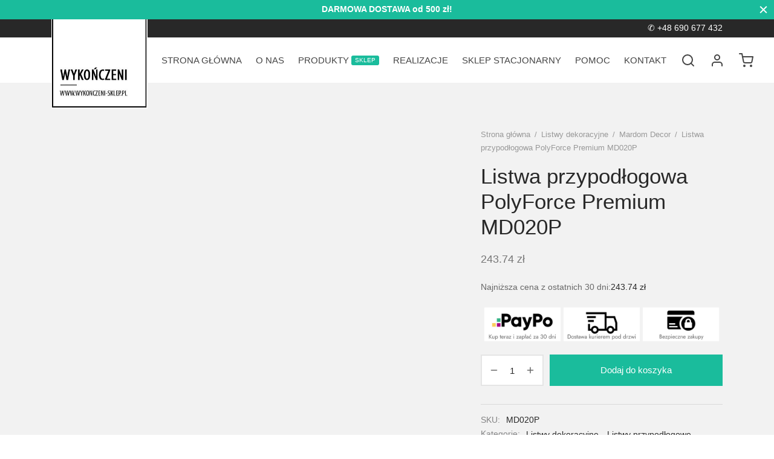

--- FILE ---
content_type: text/html; charset=UTF-8
request_url: https://www.wykonczeni-sklep.pl/product/listwa-przypodlogowa-polyforce-premium-md020p/
body_size: 36361
content:
<!doctype html><html lang="pl-PL"><head><script data-no-optimize="1">var litespeed_docref=sessionStorage.getItem("litespeed_docref");litespeed_docref&&(Object.defineProperty(document,"referrer",{get:function(){return litespeed_docref}}),sessionStorage.removeItem("litespeed_docref"));</script> <meta charset="UTF-8" /><meta name="viewport" content="width=device-width, initial-scale=1.0, minimum-scale=1.0, maximum-scale=1.0, user-scalable=no"><link rel="profile" href="https://gmpg.org/xfn/11"><link rel="pingback" href="https://www.wykonczeni-sklep.pl/xmlrpc.php"><title>Listwa przypodłogowa PolyForce Premium MD020P &#8211; Wykonczeni-sklep.pl</title><meta name='robots' content='max-image-preview:large' /><style>img:is([sizes="auto" i], [sizes^="auto," i]) { contain-intrinsic-size: 3000px 1500px }</style> <script id="cookieyes" type="litespeed/javascript" data-src="https://cdn-cookieyes.com/client_data/101ea4994d2d41e8781388d4/script.js"></script>  <script data-cfasync="false" data-pagespeed-no-defer>var gtm4wp_datalayer_name = "dataLayer";
	var dataLayer = dataLayer || [];
	const gtm4wp_use_sku_instead = 0;
	const gtm4wp_currency = 'PLN';
	const gtm4wp_product_per_impression = 10;
	const gtm4wp_clear_ecommerce = false;
	const gtm4wp_datalayer_max_timeout = 2000;</script> <link rel='dns-prefetch' href='//secure.payu.com' /><link rel="alternate" type="application/rss+xml" title="Wykonczeni-sklep.pl &raquo; Kanał z wpisami" href="https://www.wykonczeni-sklep.pl/feed/" /><link rel="alternate" type="application/rss+xml" title="Wykonczeni-sklep.pl &raquo; Kanał z komentarzami" href="https://www.wykonczeni-sklep.pl/comments/feed/" /><link data-optimized="2" rel="stylesheet" href="https://www.wykonczeni-sklep.pl/wp-content/litespeed/css/8b7812b17ac623ebf9c3aa2ad53e1c74.css?ver=07d49" /><style id='filebird-block-filebird-gallery-style-inline-css'>ul.filebird-block-filebird-gallery{margin:auto!important;padding:0!important;width:100%}ul.filebird-block-filebird-gallery.layout-grid{display:grid;grid-gap:20px;align-items:stretch;grid-template-columns:repeat(var(--columns),1fr);justify-items:stretch}ul.filebird-block-filebird-gallery.layout-grid li img{border:1px solid #ccc;box-shadow:2px 2px 6px 0 rgba(0,0,0,.3);height:100%;max-width:100%;-o-object-fit:cover;object-fit:cover;width:100%}ul.filebird-block-filebird-gallery.layout-masonry{-moz-column-count:var(--columns);-moz-column-gap:var(--space);column-gap:var(--space);-moz-column-width:var(--min-width);columns:var(--min-width) var(--columns);display:block;overflow:auto}ul.filebird-block-filebird-gallery.layout-masonry li{margin-bottom:var(--space)}ul.filebird-block-filebird-gallery li{list-style:none}ul.filebird-block-filebird-gallery li figure{height:100%;margin:0;padding:0;position:relative;width:100%}ul.filebird-block-filebird-gallery li figure figcaption{background:linear-gradient(0deg,rgba(0,0,0,.7),rgba(0,0,0,.3) 70%,transparent);bottom:0;box-sizing:border-box;color:#fff;font-size:.8em;margin:0;max-height:100%;overflow:auto;padding:3em .77em .7em;position:absolute;text-align:center;width:100%;z-index:2}ul.filebird-block-filebird-gallery li figure figcaption a{color:inherit}</style><style id='woocommerce-inline-inline-css'>.woocommerce form .form-row .required { visibility: visible; }</style><style id='woo-variation-swatches-inline-css'>:root {
--wvs-tick:url("data:image/svg+xml;utf8,%3Csvg filter='drop-shadow(0px 0px 2px rgb(0 0 0 / .8))' xmlns='http://www.w3.org/2000/svg'  viewBox='0 0 30 30'%3E%3Cpath fill='none' stroke='%23ffffff' stroke-linecap='round' stroke-linejoin='round' stroke-width='4' d='M4 16L11 23 27 7'/%3E%3C/svg%3E");

--wvs-cross:url("data:image/svg+xml;utf8,%3Csvg filter='drop-shadow(0px 0px 5px rgb(255 255 255 / .6))' xmlns='http://www.w3.org/2000/svg' width='72px' height='72px' viewBox='0 0 24 24'%3E%3Cpath fill='none' stroke='%23ff0000' stroke-linecap='round' stroke-width='0.6' d='M5 5L19 19M19 5L5 19'/%3E%3C/svg%3E");
--wvs-single-product-item-width:30px;
--wvs-single-product-item-height:30px;
--wvs-single-product-item-font-size:16px}</style><style id='goya-customizer-styles-inline-css'>body,blockquote cite,div.vc_progress_bar .vc_single_bar .vc_label,div.vc_toggle_size_sm .vc_toggle_title h4 {font-size:15px;}@media all and (max-width:767px) {input[type="text"], input[type="password"], input[type="number"], input[type="date"], input[type="datetime"], input[type="datetime-local"], input[type="time"], input[type="month"], input[type="week"], input[type="email"], input[type="search"], input[type="tel"], input[type="url"], input.input-text, select, textarea {font-size:16px;}}.wp-caption-text,.woocommerce-breadcrumb,.post.listing .listing_content .post-meta,.footer-bar .footer-bar-content,.side-menu .mobile-widgets p,.side-menu .side-widgets p,.products .product.product-category a div h2 .count,#payment .payment_methods li .payment_box,#payment .payment_methods li a.about_paypal,.et-product-detail .summary .sizing_guide,#reviews .commentlist li .comment-text .woocommerce-review__verified,#reviews .commentlist li .comment-text .woocommerce-review__published-date,.commentlist > li .comment-meta,.widget .type-post .post-meta,.widget_rss .rss-date,.wp-block-latest-comments__comment-date,.wp-block-latest-posts__post-date,.commentlist > li .reply,.comment-reply-title small,.commentlist .bypostauthor .post-author,.commentlist .bypostauthor > .comment-body .fn:after,.et-portfolio.et-portfolio-style-hover-card .type-portfolio .et-portfolio-excerpt {font-size:13px;}h1, h2, h3, h4, h5, h6{color:#282828;}.et-banner .et-banner-content .et-banner-title.color-accent,.et-banner .et-banner-content .et-banner-subtitle.color-accent,.et-banner .et-banner-content .et-banner-link.link.color-accent,.et-banner .et-banner-content .et-banner-link.link.color-accent:hover,.et-banner .et-banner-content .et-banner-link.outlined.color-accent,.et-banner .et-banner-content .et-banner-link.outlined.color-accent:hover {color:#1abc9c;}.et-banner .et-banner-content .et-banner-subtitle.tag_style.color-accent,.et-banner .et-banner-content .et-banner-link.solid.color-accent,.et-banner .et-banner-content .et-banner-link.solid.color-accent:hover {background:#1abc9c;}.et-iconbox.icon-style-background.icon-color-accent .et-feature-icon {background:#1abc9c;}.et-iconbox.icon-style-border.icon-color-accent .et-feature-icon,.et-iconbox.icon-style-simple.icon-color-accent .et-feature-icon {color:#1abc9c;}.et-counter.counter-color-accent .h1,.et-counter.icon-color-accent i {color:#1abc9c;}.et_btn.solid.color-accent {background:#1abc9c;}.et_btn.link.color-accent,.et_btn.outlined.color-accent,.et_btn.outlined.color-accent:hover {color:#1abc9c;}.et-animatype.color-accent .et-animated-entry,.et-stroketype.color-accent *{color:#1abc9c;}.slick-prev:hover,.slick-next:hover,.flex-prev:hover,.flex-next:hover,.mfp-wrap.quick-search .mfp-content [type="submit"],.et-close,.single-product .pswp__button:hover,.content404 h4,.woocommerce-tabs .tabs li a span,.woo-variation-gallery-wrapper .woo-variation-gallery-trigger:hover:after,.mobile-menu li.menu-item-has-children.active > .et-menu-toggle:after,.remove:hover, a.remove:hover,span.minicart-counter.et-count-zero,.tag-cloud-link .tag-link-count,.star-rating > span:before,.comment-form-rating .stars > span:before,.wpmc-tabs-wrapper li.wpmc-tab-item.current,div.argmc-wrapper .tab-completed-icon:before,div.argmc-wrapper .argmc-tab-item.completed .argmc-tab-number,.widget ul li.active,.et-wp-gallery-popup .mfp-arrow {color:#1abc9c;}.menu-item.accent-color a,.accent-color:not(.fancy-tag),.accent-color:not(.fancy-tag) .wpb_wrapper > h1,.accent-color:not(.fancy-tag) .wpb_wrapper > h2,.accent-color:not(.fancy-tag) .wpb_wrapper > h3,.accent-color:not(.fancy-tag) .wpb_wrapper > h4,.accent-color:not(.fancy-tag) .wpb_wrapper > h5,.accent-color:not(.fancy-tag) .wpb_wrapper > h6,.accent-color:not(.fancy-tag) .wpb_wrapper > p {color:#1abc9c !important;}.accent-color.fancy-tag,.wpb_text_column .accent-color.fancy-tag:last-child,.accent-color.fancy-tag .wpb_wrapper > h1,.accent-color.fancy-tag .wpb_wrapper > h2,.accent-color.fancy-tag .wpb_wrapper > h3,.accent-color.fancy-tag .wpb_wrapper > h4,.accent-color.fancy-tag .wpb_wrapper > h5,.accent-color.fancy-tag .wpb_wrapper > h6,.accent-color.fancy-tag .wpb_wrapper > p {background-color:#1abc9c;}.wpmc-tabs-wrapper li.wpmc-tab-item.current .wpmc-tab-number,.wpmc-tabs-wrapper li.wpmc-tab-item.current:before,.tag-cloud-link:hover,div.argmc-wrapper .argmc-tab-item.completed .argmc-tab-number,div.argmc-wrapper .argmc-tab-item.current .argmc-tab-number,div.argmc-wrapper .argmc-tab-item.last.current + .argmc-tab-item:hover .argmc-tab-number {border-color:#1abc9c;}.vc_progress_bar.vc_progress-bar-color-bar_orange .vc_single_bar span.vc_bar,span.minicart-counter,.filter-trigger .et-active-filters-count,.et-active-filters-count,div.argmc-wrapper .argmc-tab-item.current .argmc-tab-number,div.argmc-wrapper .argmc-tab-item.visited:hover .argmc-tab-number,div.argmc-wrapper .argmc-tab-item.last.current + .argmc-tab-item:hover .argmc-tab-number,.slick-dots li button:hover,.wpb_column.et-light-column .postline:before,.wpb_column.et-light-column .postline-medium:before,.wpb_column.et-light-column .postline-large:before,.et-feat-video-btn:hover .et-featured-video-icon:after,.post.type-post.sticky .entry-title a:after {background-color:#1abc9c;}div.argmc-wrapper .argmc-tab-item.visited:before {border-bottom-color:#1abc9c;}.yith-wcan-loading:after,.blockUI.blockOverlay:after,.easyzoom-notice:after,.woocommerce-product-gallery__wrapper .slick:after,.add_to_cart_button.loading:after,.et-loader:after {background-color:#1abc9c;}.fancy-title,h1.fancy-title,h2.fancy-title,h3.fancy-title,h4.fancy-title,h5.fancy-title,h6.fancy-title {color:#1abc9c}.fancy-tag,h1.fancy-tag,h2.fancy-tag,h3.fancy-tag,h4.fancy-tag,h5.fancy-tag,h6.fancy-tag {background-color:#1abc9c}@media only screen and (max-width:991px) {.header-mobile {display:block;}.header .header-main,.header .header-bottom {display:none;}}@media only screen and (min-width:992px) {.header,.header-spacer,.product-header-spacer {height:75px;}.page-header-transparent .hero-header .hero-title {padding-top:75px;}.et-product-detail.et-product-layout-no-padding.product-header-transparent .showcase-inner .product-information {padding-top:75px;}.header_on_scroll:not(.megamenu-active) .header,.header_on_scroll:not(.megamenu-active) .header-spacer,.header_on_scroll:not(.megamenu-active) .product-header-spacer {height:65px;}}@media only screen and (max-width:991px) {.header,.header_on_scroll .header,.header-spacer,.product-header-spacer {height:50px;}.page-header-transparent .hero-header .hero-title {padding-top:50px;}}@media screen and (min-width:576px) and (max-width:767px) {.sticky-product-bar {height:50px;}.product-bar-visible.single-product.fixed-product-bar-bottom .footer {margin-bottom:50px;}.product-bar-visible.single-product.fixed-product-bar-bottom #scroll_to_top.active {bottom:60px;}}.page-header-regular .header,.header_on_scroll .header {background-color:#ffffff;}@media only screen and (max-width:576px) {.page-header-transparent:not(.header-transparent-mobiles):not(.header_on_scroll) .header {background-color:#ffffff;}}.header a,.header .menu-toggle,.header .goya-search button {color:#444444;}@media only screen and (max-width:767px) {.sticky-header-light .header .menu-toggle:hover,.header-transparent-mobiles.sticky-header-light.header_on_scroll .header a.icon,.header-transparent-mobiles.sticky-header-light.header_on_scroll .header .menu-toggle,.header-transparent-mobiles.light-title:not(.header_on_scroll) .header a.icon,.header-transparent-mobiles.light-title:not(.header_on_scroll) .header .menu-toggle {color:#ffffff;}}@media only screen and (min-width:768px) {.light-title:not(.header_on_scroll) .header .site-title,.light-title:not(.header_on_scroll) .header .et-header-menu>li> a,.sticky-header-light.header_on_scroll .header .et-header-menu>li> a,.light-title:not(.header_on_scroll) span.minicart-counter.et-count-zero,.sticky-header-light.header_on_scroll .header .icon,.sticky-header-light.header_on_scroll .header .menu-toggle,.light-title:not(.header_on_scroll) .header .icon,.light-title:not(.header_on_scroll) .header .menu-toggle {color:#ffffff;}}.et-header-menu .menu-label,.mobile-menu .menu-label {background-color:#bbbbbb;}.et-header-menu ul.sub-menu:before,.et-header-menu .sub-menu .sub-menu {background-color:#ffffff !important;}.et-header-menu>li.menu-item-has-children > a:after {border-bottom-color:#ffffff;}.et-header-menu .sub-menu li.menu-item-has-children:after,.et-header-menu ul.sub-menu li a {color:#444444;}.side-panel .mobile-bar,.side-panel .mobile-bar.dark {background:#f8f8f8;}.side-mobile-menu,.side-mobile-menu.dark { background:#ffffff;}.side-fullscreen-menu,.side-fullscreen-menu.dark { background:#ffffff;}.site-footer,.site-footer.dark {background-color:#e6e6e6;}.site-footer .footer-bar.custom-color-1,.site-footer .footer-bar.custom-color-1.dark {background-color:#ffffff;}.mfp #et-quickview {max-width:960px;}.easyzoom-flyout,.single-product .pswp__bg,.single-product .pswp__img--placeholder--blank,.product-showcase {background:#f2f2f2;}.woocommerce-Tabs-panel.custom_scroll {max-height:400px;}.product_meta .tagged_as,.product_meta .trap {display:none !important;}.shop-widget-scroll .widget > ul,.shop-widget-scroll .widget:not(.widget-woof) > .widgettitle + *,.shop-widget-scroll .wcapf-layered-nav {max-height:300px;}.free-shipping-progress-bar .progress-bar-indicator {background:linear-gradient(270deg, #5d5d5d 0, #ffffff 200%);background-color: #5d5d5d;flex-grow:1;}.rtl .free-shipping-progress-bar .progress-bar-indicator {background:linear-gradient(90deg, #5d5d5d 0, #ffffff 200%);}.progress-bar-status.success .progress-bar-indicator { background:#1abc9c;}.star-rating > span:before,.comment-form-rating .stars > span:before {color:#282828;}.product-inner .badge.onsale,.wc-block-grid .wc-block-grid__products .wc-block-grid__product .wc-block-grid__product-onsale {color:#ef5c5c;background-color:#ffffff;}.et-product-detail .summary .badge.onsale {border-color:#ef5c5c;}.product-inner .badge.new {color:#585858;background-color:#ffffff;}.product-inner .badge.out-of-stock {color:#585858;background-color:#ffffff;}@media screen and (min-width:768px) {}.et-blog.hero-header .hero-title {background-color:#f8f8f8;}.post.post-detail.hero-title .post-featured.title-wrap {background-color:#f8f8f8;}.has-gutenberg-white-color { color:#ffffff !important; }.has-gutenberg-white-background-color { background-color:#ffffff; }.wp-block-button.outlined .has-gutenberg-white-color { border-color:#ffffff !important; background-color:transparent !important; }.has-gutenberg-shade-color { color:#f8f8f8 !important; }.has-gutenberg-shade-background-color { background-color:#f8f8f8; }.wp-block-button.outlined .has-gutenberg-shade-color { border-color:#f8f8f8 !important; background-color:transparent !important; }.has-gutenberg-gray-color { color:#686868 !important; }.has-gutenberg-gray-background-color { background-color:#686868; }.wp-block-button.outlined .has-gutenberg-gray-color { border-color:#686868 !important; background-color:transparent !important; }.has-gutenberg-dark-color { color:#282828 !important; }.has-gutenberg-dark-background-color { background-color:#282828; }.wp-block-button.outlined .has-gutenberg-dark-color { border-color:#282828 !important; background-color:transparent !important; }.has-gutenberg-accent-color { color:#1abc9c !important; }.has-gutenberg-accent-background-color { background-color:#1abc9c; }.wp-block-button.outlined .has-gutenberg-accent-color { border-color:#1abc9c !important; background-color:transparent !important; }.commentlist .bypostauthor > .comment-body .fn:after {content:'Autor posta';}.et-inline-validation-notices .form-row.woocommerce-invalid-required-field:after{content:'Pole wymagane';}.post.type-post.sticky .entry-title a:after {content:'Wyróżnione';}</style> <script type="text/template" id="tmpl-variation-template"><div class="woocommerce-variation-description">{{{ data.variation.variation_description }}}</div>
	<div class="woocommerce-variation-price">{{{ data.variation.price_html }}}</div>
	<div class="woocommerce-variation-availability">{{{ data.variation.availability_html }}}</div></script> <script type="text/template" id="tmpl-unavailable-variation-template"><p role="alert">Przepraszamy, ten produkt jest niedostępny. Prosimy wybrać inną kombinację.</p></script> <script type="litespeed/javascript" data-src="https://www.wykonczeni-sklep.pl/wp-includes/js/jquery/jquery.min.js" id="jquery-core-js"></script> <script id="wc-add-to-cart-js-extra" type="litespeed/javascript">var wc_add_to_cart_params={"ajax_url":"\/wp-admin\/admin-ajax.php","wc_ajax_url":"\/?wc-ajax=%%endpoint%%","i18n_view_cart":"Zobacz koszyk","cart_url":"https:\/\/www.wykonczeni-sklep.pl\/cart\/","is_cart":"","cart_redirect_after_add":"no"}</script> <script id="wc-single-product-js-extra" type="litespeed/javascript">var wc_single_product_params={"i18n_required_rating_text":"Prosz\u0119 wybra\u0107 ocen\u0119","review_rating_required":"no","flexslider":{"rtl":!1,"animation":"slide","smoothHeight":!0,"directionNav":!0,"controlNav":"thumbnails","slideshow":!1,"animationSpeed":300,"animationLoop":!1,"allowOneSlide":!1},"zoom_enabled":"","zoom_options":[],"photoswipe_enabled":"1","photoswipe_options":{"shareEl":!1,"closeOnScroll":!1,"history":!1,"hideAnimationDuration":0,"showAnimationDuration":0,"showHideOpacity":!0,"bgOpacity":1,"loop":!1,"closeOnVerticalDrag":!1,"barsSize":{"top":0,"bottom":0},"tapToClose":!0,"tapToToggleControls":!1},"flexslider_enabled":"1"}</script> <script id="woocommerce-js-extra" type="litespeed/javascript">var woocommerce_params={"ajax_url":"\/wp-admin\/admin-ajax.php","wc_ajax_url":"\/?wc-ajax=%%endpoint%%"}</script> <script id="woo-conditional-shipping-js-js-extra" type="litespeed/javascript">var conditional_shipping_settings={"trigger_fields":[]}</script> <script id="wp-util-js-extra" type="litespeed/javascript">var _wpUtilSettings={"ajax":{"url":"\/wp-admin\/admin-ajax.php"}}</script> <script type="litespeed/javascript" data-src="https://secure.payu.com/javascript/sdk" id="payu-sfsdk-js"></script> <link rel="https://api.w.org/" href="https://www.wykonczeni-sklep.pl/wp-json/" /><link rel="alternate" title="JSON" type="application/json" href="https://www.wykonczeni-sklep.pl/wp-json/wp/v2/product/16568" /><link rel="EditURI" type="application/rsd+xml" title="RSD" href="https://www.wykonczeni-sklep.pl/xmlrpc.php?rsd" /><meta name="generator" content="WordPress 6.7.4" /><meta name="generator" content="WooCommerce 9.4.4" /><link rel="canonical" href="https://www.wykonczeni-sklep.pl/listwa-przypodlogowa-polyforce-premium-md020p/" /><link rel='shortlink' href='https://www.wykonczeni-sklep.pl/?p=16568' /><link rel="alternate" title="oEmbed (JSON)" type="application/json+oembed" href="https://www.wykonczeni-sklep.pl/wp-json/oembed/1.0/embed?url=https%3A%2F%2Fwww.wykonczeni-sklep.pl%2Flistwa-przypodlogowa-polyforce-premium-md020p%2F" /><link rel="alternate" title="oEmbed (XML)" type="text/xml+oembed" href="https://www.wykonczeni-sklep.pl/wp-json/oembed/1.0/embed?url=https%3A%2F%2Fwww.wykonczeni-sklep.pl%2Flistwa-przypodlogowa-polyforce-premium-md020p%2F&#038;format=xml" /><meta name="ti-site-data" content="[base64]" /> <script data-cfasync="false" data-pagespeed-no-defer>var dataLayer_content = {"pagePostType":"product","pagePostType2":"single-product","pagePostAuthor":"Wykonczeni","productRatingCounts":[],"productAverageRating":0,"productReviewCount":0,"productType":"simple","productIsVariable":0};
	dataLayer.push( dataLayer_content );</script> <script data-cfasync="false" data-pagespeed-no-defer>(function(w,d,s,l,i){w[l]=w[l]||[];w[l].push({'gtm.start':
new Date().getTime(),event:'gtm.js'});var f=d.getElementsByTagName(s)[0],
j=d.createElement(s),dl=l!='dataLayer'?'&l='+l:'';j.async=true;j.src=
'//www.googletagmanager.com/gtm.js?id='+i+dl;f.parentNode.insertBefore(j,f);
})(window,document,'script','dataLayer','GTM-T7BJQSGH');</script> 	<noscript><style>.woocommerce-product-gallery{ opacity: 1 !important; }</style></noscript><meta name="generator" content="Powered by WPBakery Page Builder - drag and drop page builder for WordPress."/><style type="text/css">body.custom-background #wrapper { background-color: #ffffff; }</style> <script type="litespeed/javascript">window.dataLayer=window.dataLayer||[];function gtag(){dataLayer.push(arguments)}
gtag("consent","default",{ad_storage:"denied",ad_user_data:"denied",ad_personalization:"denied",analytics_storage:"denied",functionality_storage:"denied",personalization_storage:"denied",security_storage:"granted",wait_for_update:2000,});gtag("set","ads_data_redaction",!0);gtag("set","url_passthrough",!0)</script><style class='wp-fonts-local'>@font-face{font-family:Inter;font-style:normal;font-weight:300 900;font-display:fallback;src:url('https://www.wykonczeni-sklep.pl/wp-content/plugins/woocommerce/assets/fonts/Inter-VariableFont_slnt,wght.woff2') format('woff2');font-stretch:normal;}
@font-face{font-family:Cardo;font-style:normal;font-weight:400;font-display:fallback;src:url('https://www.wykonczeni-sklep.pl/wp-content/plugins/woocommerce/assets/fonts/cardo_normal_400.woff2') format('woff2');}</style><link rel="icon" href="https://www.wykonczeni-sklep.pl/wp-content/uploads/2021/05/cropped-logo3-1-32x32.jpg" sizes="32x32" /><link rel="icon" href="https://www.wykonczeni-sklep.pl/wp-content/uploads/2021/05/cropped-logo3-1-192x192.jpg" sizes="192x192" /><link rel="apple-touch-icon" href="https://www.wykonczeni-sklep.pl/wp-content/uploads/2021/05/cropped-logo3-1-180x180.jpg" /><meta name="msapplication-TileImage" content="https://www.wykonczeni-sklep.pl/wp-content/uploads/2021/05/cropped-logo3-1-270x270.jpg" /><style id="wp-custom-css">.grecaptcha-badge { 
    visibility: hidden;
}

.woocommerce div.product .woocommerce-tabs ul.tabs li.short_description_tab,
.woocommerce div.product #tab-short_description {
    display: none !important;
}


/* SKLAOWANIE ZDJĘĆ */
.woocommerce ul.products li.product a img {
    width: 300px;
    height: 300px; 
    object-fit: cover;
}

@media (max-width: 768px) {
    .woocommerce ul.products li.product a img {
			width: 200px;
        height: 200px; /* Mniejsza wysokość dla mobile */
    }
}

/* KOLOR ADD TO CART */
.woocommerce ul.products li.product .button {
    background-color: #1ABC9C;
    color: #ffffff ;
		border-color: #ffffff
}

/* UKRYWA WAGĘ NA KP */
.product weight, .woocommerce-product-attributes-item--weight {
    display: none !important;
}

.footer-widgets .mc4wp-form-fields input {
 border-color: #fff !important;
}
.footer-widgets .mc4wp-form-fields input[type=submit] {
 background: transparent;
}

/* Wyrównanie miniaturek na lisingu*/
.woocommerce ul.products li.product a img {
    width: 100%;
    height: 100%;
    object-fit: contain;
    background-color: #fff;
    aspect-ratio: 1 / 1;
}

.item.et-listing-style1 {  
    border: 1px solid #fff;  
    box-shadow: 2px 2px 10px rgba(0, 0, 0, 0.1);  
    padding: 10px;  
    transform: scale(0.95); 
    transform-origin: center; 
}

/* Styl upselli nad przyciskiem dodaj do koszyka */
.custom-upsell-wrapper {
    margin-bottom: 30px;
}

.custom-upsell-wrapper h4 {
    font-size: 18px;
    margin-bottom: 15px;
    font-weight: 600;
    color: #333;
}

.custom-upsell-grid {
    display: grid;
    grid-template-columns: repeat(auto-fill, minmax(120px, 1fr));
    gap: 20px;
}

.custom-upsell-item {
    background-color: #fff;
    border: 1px solid #eee;
    padding: 10px;
    text-align: center;
    box-shadow: 0 2px 6px rgba(0,0,0,0.05);
    height: 240px;
    display: flex;
    flex-direction: column;
    justify-content: flex-start;
    position: relative;
    transition: box-shadow 0.3s ease;
    overflow: hidden;
}

.custom-upsell-item:hover {
    box-shadow: 0 4px 12px rgba(0,0,0,0.1);
}

.custom-upsell-item img {
    max-height: 120px;
    margin: 0 auto 10px;
    object-fit: contain;
}

/* Cena */
.custom-upsell-item .price {
    font-size: 13px;
    color: #555;
    margin-bottom: 5px;
    transition: opacity 0.3s ease;
}

.custom-upsell-item:hover .price {
    opacity: 0;
}

/* Nazwa na hover */
.custom-upsell-item h5 {
    font-size: 13px;
    color: #222;
    font-weight: 500;
    margin: 0;
    opacity: 0;
    transition: opacity 0.3s ease;
    position: absolute;
    bottom: 40px;
    left: 10px;
    right: 10px;
}

.custom-upsell-item:hover h5 {
    opacity: 1;
}

/* Link "Zobacz produkt" */
.custom-upsell-item .see-product-link {
    margin-top: auto;
    font-size: 12px;
    text-transform: uppercase;
    color: #41C6AC;
    font-weight: 600;
    text-decoration: none;
    transition: color 0.3s ease;
}

.custom-upsell-item .see-product-link:hover {
    color: #2ea58f;
}</style><style id="kirki-inline-styles">.header,.header-spacer,.product-header-spacer{height:75px;}.header .header-bottom{height:40px;max-height:40px;min-height:40px;}.header .logolink img{max-height:160px;}.top-bar .search-field, .top-bar .search-button-group select{height:30px;}.top-bar{min-height:30px;background-color:#282828;}.top-bar, .top-bar a, .top-bar button, .top-bar .selected{color:#ffffff;}.search-button-group .search-clear:before, .search-button-group .search-clear:after{background-color:#ffffff;}.et-global-campaign{min-height:30px;color:#ffffff;background-color:#1abc9c;}.et-global-campaign .et-close:before, .et-global-campaign .et-close:after, .no-touch .et-global-campaign .et-close:hover:before, .no-touch .et-global-campaign .et-close:hover:after{background-color:#ffffff;}.side-panel .mobile-bar,.side-panel .mobile-bar.dark{background-color:#f8f8f8;}.side-fullscreen-menu,.side-fullscreen-menu.dark{background-color:#ffffff;}.side-mobile-menu li, .side-mobile-menu li a, .side-mobile-menu .bottom-extras, .side-mobile-menu .bottom-extras a, .side-mobile-menu .selected{color:#282828;}.side-menu.side-mobile-menu,.side-menu.side-mobile-menu.dark{background-color:#ffffff;}.site-footer,.site-footer.dark{background-color:#e6e6e6;}.mfp-wrap.quick-search .mfp-content [type="submit"], .et-close, .single-product .pswp__button:hover, .content404 h4, .woocommerce-tabs .tabs li a span, .woo-variation-gallery-wrapper .woo-variation-gallery-trigger:hover:after, .mobile-menu li.menu-item-has-children.active > .et-menu-toggle:after, .remove:hover, a.remove:hover, .minicart-counter.et-count-zero, .tag-cloud-link .tag-link-count, .wpmc-tabs-wrapper li.wpmc-tab-item.current, div.argmc-wrapper .tab-completed-icon:before, .et-wp-gallery-popup .mfp-arrow{color:#1abc9c;}.slick-dots li.slick-active button{background-color:#1abc9c;}body, table, .shop_table, blockquote cite, .et-listing-style1 .product_thumbnail .et-quickview-btn, .products .single_add_to_cart_button.button, .products .add_to_cart_button.button, .products .added_to_cart.button, .side-panel header h6{color:#686868;}.cart-collaterals .woocommerce-shipping-destination strong, #order_review .shop_table, #payment .payment_methods li label, .et-product-detail .summary .variations label, .woocommerce-tabs .tabs li a:hover, .woocommerce-tabs .tabs li.active a, .et-product-detail .product_meta > span *, .sticky-product-bar .variations label, .et-product-detail .summary .sizing_guide, #side-cart .woocommerce-mini-cart__total, .woocommerce-Price-amount, .cart-collaterals .shipping-calculator-button, .woocommerce-terms-and-conditions-wrapper a, .et-checkout-login-title a, .et-checkout-coupon-title a, .woocommerce-checkout h3, .order_review_heading, .woocommerce-Address-title h3, .woocommerce-MyAccount-content h3, .woocommerce-MyAccount-content legend, .et-product-detail.et-cart-mixed .summary .yith-wcwl-add-to-wishlist > div > a, .et-product-detail.et-cart-stacked .summary .yith-wcwl-add-to-wishlist > div > a, .hentry table th, .entry-content table th, #reviews .commentlist li .comment-text .meta strong, .et-feat-video-btn, #ship-to-different-address label, .woocommerce-account-fields p.create-account label, .et-login-wrapper a, .floating-labels .form-row.float-label input:focus ~ label, .floating-labels .form-row.float-label textarea:focus ~ label, .woocommerce-info, .order_details li strong, table.order_details th, table.order_details a:not(.button), .variable-items-wrapper .variable-item:not(.radio-variable-item).button-variable-item.selected, .woocommerce-MyAccount-content p a:not(.button), .woocommerce-MyAccount-content header a, .woocommerce-MyAccount-navigation ul li a, .et-MyAccount-user-info .et-username strong, .woocommerce-MyAccount-content .shop_table tr th, mark, .woocommerce-MyAccount-content strong, .product_list_widget a, .search-panel .search-field, .goya-search .search-button-group select, .widget .slider-values p span{color:#282828;}input[type=radio]:checked:before, input[type=checkbox]:checked,.select2-container--default .select2-results__option--highlighted[aria-selected], .widget .noUi-horizontal .noUi-base .noUi-origin:first-child{background-color:#282828;}label:hover input[type=checkbox], label:hover input[type=radio], input[type="text"]:focus, input[type="password"]:focus, input[type="number"]:focus, input[type="date"]:focus, input[type="datetime"]:focus, input[type="datetime-local"]:focus, input[type="time"]:focus, input[type="month"]:focus, input[type="week"]:focus, input[type="email"]:focus, input[type="search"]:focus, input[type="tel"]:focus, input[type="url"]:focus, input.input-text:focus, select:focus, textarea:focus{border-color:#282828;}input[type=checkbox]:checked{border-color:#282828!important;}.et-product-detail .summary .yith-wcwl-add-to-wishlist a .icon svg, .sticky-product-bar .yith-wcwl-add-to-wishlist a .icon svg{stroke:#282828;}.et-product-detail .summary .yith-wcwl-wishlistaddedbrowse a svg, .et-product-detail .summary .yith-wcwl-wishlistexistsbrowse a svg, .sticky-product-bar .yith-wcwl-wishlistaddedbrowse a svg, .sticky-product-bar .yith-wcwl-wishlistexistsbrowse a svg{fill:#282828;}.woocommerce-breadcrumb, .woocommerce-breadcrumb a, .widget .wcapf-layered-nav ul li .count, .category_bar .header-active-filters, #reviews .commentlist li .comment-text .woocommerce-review__verified, #reviews .commentlist li .comment-text .woocommerce-review__published-date, .woof_container_inner h4, #side-filters .header-active-filters .active-filters-title, #side-filters .widget h6, .sliding-menu .sliding-menu-back, .type-post .post-meta{color:#999999;}h1, h2, h3, h4, h5, h6{color:#282828;}.yith-wcan-loading:after, .blockUI.blockOverlay:after, .easyzoom-notice:after, .woocommerce-product-gallery__wrapper .slick:after, .add_to_cart_button.loading:after, .et-loader:after, .wcapf-before-update:after, #side-filters.ajax-loader .side-panel-content:after{background-color:#1abc9c;}.et-page-load-overlay .dot3-loader{color:#1abc9c;}.button, input[type=submit], button[type=submit], #side-filters .et-close, .nf-form-cont .nf-form-content .submit-wrap .ninja-forms-field, .yith-wcwl-popup-footer a.button.wishlist-submit{background-color:#282828;}.button, .button:hover, button[type=submit], button[type=submit]:hover, input[type=submit], input[type=submit]:hover, .nf-form-cont .nf-form-content .submit-wrap .ninja-forms-field, .nf-form-cont .nf-form-content .submit-wrap .ninja-forms-field:hover, .yith-wcwl-popup-footer a.button.wishlist-submit{color:#ffffff;}.button.outlined, .button.outlined:hover, .button.outlined:focus, .button.outlined:active, .woocommerce-Reviews .comment-reply-title:hover{color:#282828;}.fancy-title{color:#1abc9c;}.fancy-tag{background-color:#1abc9c;}.page-header-regular .header, .header_on_scroll .header{background-color:#ffffff;}.header .goya-search button, .header .et-switcher-container .selected, .header .et-header-text, .header .product.wcml-dropdown li>a, .header .product.wcml-dropdown .wcml-cs-active-currency>a, .header .product.wcml-dropdown .wcml-cs-active-currency:hover>a, .header .product.wcml-dropdown .wcml-cs-active-currency:focus>a,.header .menu-toggle,.header a{color:#444444;}.et-header-menu .menu-label{background-color:#bbbbbb;}.et-header-menu ul.sub-menu li a{color:#444444;}.et-header-menu .sub-menu .sub-menu,.et-header-menu ul.sub-menu:before{background-color:#ffffff;}.et-header-menu>li.menu-item-has-children > a:after{border-bottom-color:#ffffff;}.et-product-detail .single_add_to_cart_button, .sticky-product-bar .single_add_to_cart_button, .sticky-product-bar .add_to_cart_button, .woocommerce-mini-cart__buttons .button.checkout, .button.checkout-button, #place_order.button, .woocommerce .argmc-wrapper .argmc-nav-buttons .argmc-submit, .wishlist_table .add_to_cart{background-color:#1abc9c;}.woocommerce-mini-cart__buttons .button:not(.checkout){color:#1abc9c;}.product-showcase-light-text .showcase-inner .single_add_to_cart_button{background-color:#1abc9c;}.product-showcase-light-text .et-product-detail .single_add_to_cart_button{color:#ffffff;}.shop_bar button, .shop_bar .woocommerce-ordering .select2-container--default .select2-selection--single, .shop_bar .shop-filters .orderby, .shop_bar .woocommerce-ordering:after{color:#282828;}.products .product-title h3 a, .et-product-detail .summary h1{color:#282828;}.products .product_after_title .price ins, .products .product_after_title .price>.amount, .price ins, .price > .amount, .price del, .price .woocommerce-Price-amount{color:#777777;}.star-rating > span:before, .comment-form-rating .stars > span:before{color:#282828;}.product-inner .badge.onsale, .wc-block-grid .wc-block-grid__products .wc-block-grid__product .wc-block-grid__product-onsale{color:#ef5c5c;background-color:#ffffff;}.et-product-detail .summary .badge.onsale{border-color:#ef5c5c;}.product-inner .badge.new{background-color:#ffffff;}.product-inner .badge.out-of-stock{color:#585858;background-color:#ffffff;}input[type="text"], input[type="password"], input[type="number"], input[type="date"], input[type="datetime"], input[type="datetime-local"], input[type="time"], input[type="month"], input[type="week"], input[type="email"], input[type="search"], input[type="tel"], input[type="url"], input.input-text, select, textarea, .wp-block-button__link, .nf-form-cont .nf-form-content .list-select-wrap .nf-field-element > div, .nf-form-cont .nf-form-content input:not([type="button"]), .nf-form-cont .nf-form-content textarea, .nf-form-cont .nf-form-content .submit-wrap .ninja-forms-field, .button, .comment-form-rating, .woocommerce a.ywsl-social, .login a.ywsl-social, input[type=submit], .select2.select2-container--default .select2-selection--single, .woocommerce .woocommerce-MyAccount-content .shop_table .woocommerce-button, .woocommerce .sticky-product-bar .quantity, .woocommerce .et-product-detail .summary .quantity, .et-product-detail .summary .yith-wcwl-add-to-wishlist > div > a, .wishlist_table .add_to_cart.button, .yith-wcwl-add-button a.add_to_wishlist, .yith-wcwl-popup-button a.add_to_wishlist, .wishlist_table a.ask-an-estimate-button, .wishlist-title a.show-title-form, .hidden-title-form a.hide-title-form, .woocommerce .yith-wcwl-wishlist-new button, .wishlist_manage_table a.create-new-wishlist, .wishlist_manage_table button.submit-wishlist-changes, .yith-wcwl-wishlist-search-form button.wishlist-search-button, #side-filters.side-panel .et-close, .header .search-button-group{-webkit-border-radius:0px;-moz-border-radius:0px;border-radius:0px;}body, blockquote cite{line-height:1.7;}body, blockquote cite, div.vc_progress_bar .vc_single_bar .vc_label, div.vc_toggle_size_sm .vc_toggle_title h4{font-size:15px;}.wp-caption-text, .woocommerce-breadcrumb, .post.listing .listing_content .post-meta, .footer-bar .footer-bar-content, .side-menu .mobile-widgets p, .side-menu .side-widgets p, .products .product.product-category a div h2 .count, #payment .payment_methods li .payment_box, #payment .payment_methods li a.about_paypal, .et-product-detail .summary .sizing_guide, #reviews .commentlist li .comment-text .woocommerce-review__verified, #reviews .commentlist li .comment-text .woocommerce-review__published-date, .commentlist > li .comment-meta, .widget .type-post .post-meta, .widget_rss .rss-date, .wp-block-latest-comments__comment-date, .wp-block-latest-posts__post-date, .commentlist > li .reply, .comment-reply-title small, .commentlist .bypostauthor .post-author, .commentlist .bypostauthor > .comment-body .fn:after, .et-portfolio.et-portfolio-style-hover-card .type-portfolio .et-portfolio-excerpt{font-size:13px;}@media only screen and (min-width: 992px){.header_on_scroll:not(.megamenu-active) .header{height:65px;}.header_on_scroll:not(.megamenu-active) .header .logolink img{max-height:130px;}}@media only screen and (max-width: 991px){.header,.header-spacer,.header_on_scroll .header,.product-header-spacer,.sticky-product-bar{height:50px;}.header .logolink img{max-height:100px;}}@media all and (min-width:992px){.shop-sidebar-col{max-width:250px;}}@media only screen and (max-width: 767px){.header-transparent-mobiles.light-title:not(.header_on_scroll) .header .menu-toggle,.header-transparent-mobiles.light-title:not(.header_on_scroll) .header a.icon,.header-transparent-mobiles.sticky-header-light.header_on_scroll .header .menu-toggle,.header-transparent-mobiles.sticky-header-light.header_on_scroll .header a.icon,.sticky-header-light .header .menu-toggle:hover{color:#ffffff;}}@media only screen and (min-width: 768px){.light-title:not(.header_on_scroll) .header .site-title, .light-title:not(.header_on_scroll) .header .et-header-menu > li> a, .sticky-header-light.header_on_scroll .header .et-header-menu > li> a, .light-title:not(.header_on_scroll) span.minicart-counter.et-count-zero, .sticky-header-light.header_on_scroll .header .et-header-text, .sticky-header-light.header_on_scroll .header .et-header-text a, .light-title:not(.header_on_scroll) .header .et-header-text, .light-title:not(.header_on_scroll) .header .et-header-text a, .sticky-header-light.header_on_scroll .header .header .icon, .light-title:not(.header_on_scroll) .header .icon, .sticky-header-light.header_on_scroll .header .menu-toggle, .light-title:not(.header_on_scroll) .header .menu-toggle, .sticky-header-light.header_on_scroll .header .et-switcher-container .selected, .light-title:not(.header_on_scroll) .header .et-switcher-container .selected, .light-title:not(.header_on_scroll) .header .product.wcml-dropdown li>a, .light-title:not(.header_on_scroll) .header .product.wcml-dropdown .wcml-cs-active-currency>a, .light-title:not(.header_on_scroll) .header .product.wcml-dropdown .wcml-cs-active-currency:hover>a, .light-title:not(.header_on_scroll) .header .product.wcml-dropdown .wcml-cs-active-currency:focus>a, .sticky-header-light.header_on_scroll .header .product.wcml-dropdown li>a, .sticky-header-light.header_on_scroll .header .product.wcml-dropdown .wcml-cs-active-currency>a, .sticky-header-light.header_on_scroll .header .product.wcml-dropdown .wcml-cs-active-currency:hover>a, .sticky-header-light.header_on_scroll .header .product.wcml-dropdown .wcml-cs-active-currency:focus>a{color:#ffffff;}.products:not(.shop_display_list) .et-listing-style4 .after_shop_loop_actions .button{background-color:#1abc9c;}}/* cyrillic */
@font-face {
  font-family: 'Jost';
  font-style: normal;
  font-weight: 600;
  font-display: swap;
  src: url(https://www.wykonczeni-sklep.pl/wp-content/fonts/jost/92zPtBhPNqw79Ij1E865zBUv7mx9IjVFNIg8mg.woff2) format('woff2');
  unicode-range: U+0301, U+0400-045F, U+0490-0491, U+04B0-04B1, U+2116;
}
/* latin-ext */
@font-face {
  font-family: 'Jost';
  font-style: normal;
  font-weight: 600;
  font-display: swap;
  src: url(https://www.wykonczeni-sklep.pl/wp-content/fonts/jost/92zPtBhPNqw79Ij1E865zBUv7mx9IjVPNIg8mg.woff2) format('woff2');
  unicode-range: U+0100-02BA, U+02BD-02C5, U+02C7-02CC, U+02CE-02D7, U+02DD-02FF, U+0304, U+0308, U+0329, U+1D00-1DBF, U+1E00-1E9F, U+1EF2-1EFF, U+2020, U+20A0-20AB, U+20AD-20C0, U+2113, U+2C60-2C7F, U+A720-A7FF;
}
/* latin */
@font-face {
  font-family: 'Jost';
  font-style: normal;
  font-weight: 600;
  font-display: swap;
  src: url(https://www.wykonczeni-sklep.pl/wp-content/fonts/jost/92zPtBhPNqw79Ij1E865zBUv7mx9IjVBNIg.woff2) format('woff2');
  unicode-range: U+0000-00FF, U+0131, U+0152-0153, U+02BB-02BC, U+02C6, U+02DA, U+02DC, U+0304, U+0308, U+0329, U+2000-206F, U+20AC, U+2122, U+2191, U+2193, U+2212, U+2215, U+FEFF, U+FFFD;
}/* cyrillic */
@font-face {
  font-family: 'Jost';
  font-style: normal;
  font-weight: 600;
  font-display: swap;
  src: url(https://www.wykonczeni-sklep.pl/wp-content/fonts/jost/92zPtBhPNqw79Ij1E865zBUv7mx9IjVFNIg8mg.woff2) format('woff2');
  unicode-range: U+0301, U+0400-045F, U+0490-0491, U+04B0-04B1, U+2116;
}
/* latin-ext */
@font-face {
  font-family: 'Jost';
  font-style: normal;
  font-weight: 600;
  font-display: swap;
  src: url(https://www.wykonczeni-sklep.pl/wp-content/fonts/jost/92zPtBhPNqw79Ij1E865zBUv7mx9IjVPNIg8mg.woff2) format('woff2');
  unicode-range: U+0100-02BA, U+02BD-02C5, U+02C7-02CC, U+02CE-02D7, U+02DD-02FF, U+0304, U+0308, U+0329, U+1D00-1DBF, U+1E00-1E9F, U+1EF2-1EFF, U+2020, U+20A0-20AB, U+20AD-20C0, U+2113, U+2C60-2C7F, U+A720-A7FF;
}
/* latin */
@font-face {
  font-family: 'Jost';
  font-style: normal;
  font-weight: 600;
  font-display: swap;
  src: url(https://www.wykonczeni-sklep.pl/wp-content/fonts/jost/92zPtBhPNqw79Ij1E865zBUv7mx9IjVBNIg.woff2) format('woff2');
  unicode-range: U+0000-00FF, U+0131, U+0152-0153, U+02BB-02BC, U+02C6, U+02DA, U+02DC, U+0304, U+0308, U+0329, U+2000-206F, U+20AC, U+2122, U+2191, U+2193, U+2212, U+2215, U+FEFF, U+FFFD;
}/* cyrillic */
@font-face {
  font-family: 'Jost';
  font-style: normal;
  font-weight: 600;
  font-display: swap;
  src: url(https://www.wykonczeni-sklep.pl/wp-content/fonts/jost/92zPtBhPNqw79Ij1E865zBUv7mx9IjVFNIg8mg.woff2) format('woff2');
  unicode-range: U+0301, U+0400-045F, U+0490-0491, U+04B0-04B1, U+2116;
}
/* latin-ext */
@font-face {
  font-family: 'Jost';
  font-style: normal;
  font-weight: 600;
  font-display: swap;
  src: url(https://www.wykonczeni-sklep.pl/wp-content/fonts/jost/92zPtBhPNqw79Ij1E865zBUv7mx9IjVPNIg8mg.woff2) format('woff2');
  unicode-range: U+0100-02BA, U+02BD-02C5, U+02C7-02CC, U+02CE-02D7, U+02DD-02FF, U+0304, U+0308, U+0329, U+1D00-1DBF, U+1E00-1E9F, U+1EF2-1EFF, U+2020, U+20A0-20AB, U+20AD-20C0, U+2113, U+2C60-2C7F, U+A720-A7FF;
}
/* latin */
@font-face {
  font-family: 'Jost';
  font-style: normal;
  font-weight: 600;
  font-display: swap;
  src: url(https://www.wykonczeni-sklep.pl/wp-content/fonts/jost/92zPtBhPNqw79Ij1E865zBUv7mx9IjVBNIg.woff2) format('woff2');
  unicode-range: U+0000-00FF, U+0131, U+0152-0153, U+02BB-02BC, U+02C6, U+02DA, U+02DC, U+0304, U+0308, U+0329, U+2000-206F, U+20AC, U+2122, U+2191, U+2193, U+2212, U+2215, U+FEFF, U+FFFD;
}</style><noscript><style>.wpb_animate_when_almost_visible { opacity: 1; }</style></noscript></head><body data-rsssl=1 class="product-template-default single single-product postid-16568 wp-embed-responsive theme-goya woocommerce woocommerce-page woocommerce-no-js woo-variation-swatches wvs-behavior-blur wvs-theme-goya-child wvs-show-label wvs-tooltip blog-id-1 wp-gallery-popup has-campaign-bar has-top-bar header-sticky floating-labels login-two-columns et-login-popup header-border- product-showcase-dark-text fixed-product-bar fixed-product-bar-bottom sticky-header-dark header-transparent-mobiles page-header-regular dark-title wpb-js-composer js-comp-ver-6.8.0 vc_responsive"><noscript><iframe data-lazyloaded="1" src="about:blank" data-litespeed-src="https://www.googletagmanager.com/ns.html?id=GTM-T7BJQSGH" height="0" width="0" style="display:none;visibility:hidden" aria-hidden="true"></iframe></noscript><aside class="campaign-bar et-global-campaign"><div class="container"><div class="campaign-inner inline"><div class="et-campaign">
<b>DARMOWA DOSTAWA od 500 zł! </b></div></div>
<button class="et-close dismissible"></button></div></aside><div id="wrapper" class="open"><div class="click-capture"></div><div id="top-bar" class="et-top-bar top-bar"><div class="container"><div class="topbar-items topbar-left"><ul class="social-icons top-bar-social-icons"><li><a href="https://www.facebook.com/GaleriaPodlog?ref=embed_page" target="_blank" data-toggle="tooltip" data-placement="left" title="facebook"><span class="et-icon et-facebook"></span></a></li></ul></div><div class="topbar-items topbar-center"></div><div class="topbar-items topbar-right"><div class="et-top-bar-text text-1"><p> <a href="tel:+48690677432">✆ +48 690 677 432</a></p></div></div></div></div><div class="page-wrapper-inner"><header id="header" class="header site-header header-custom sticky-display-top megamenu-fullwidth megamenu-column-animation"><div class="header-main header-section no-center "><div class="header-contents container"><div class="header-left-items header-items"><div class="logo-holder">
<a href="https://www.wykonczeni-sklep.pl/" rel="home" class="logolink ">
<img src="https://www.wykonczeni-sklep.pl/wp-content/uploads/2022/09/wykonczeni-logo.jpg" class="skip-lazy logoimg bg--light" alt="Wykonczeni-sklep.pl"/><img src="https://www.wykonczeni-sklep.pl/wp-content/uploads/2022/09/wykonczeni-logo.jpg" class="skip-lazy logoimg bg--dark" alt="Wykonczeni-sklep.pl"/>
</a></div><nav id="primary-menu" class="main-navigation navigation"><ul id="menu-menu-glowne" class="primary-menu et-header-menu"><li id="menu-item-18514" class="menu-item menu-item-type-post_type menu-item-object-page menu-item-home menu-item-18514"><a href="https://www.wykonczeni-sklep.pl/">STRONA GŁÓWNA</a></li><li id="menu-item-18527" class="menu-item menu-item-type-post_type menu-item-object-page menu-item-18527"><a href="https://www.wykonczeni-sklep.pl/o-nas/">O NAS</a></li><li id="menu-item-18353" class="menu-item menu-item-type-custom menu-item-object-custom menu-item-has-children menu-item-18353 menu-item-mega-parent menu-item-mega-column-5"><a href="https://www.wykonczeni-sklep.pl/sklep/">PRODUKTY<span class="menu-label" style="background-color:#1abc9c">SKLEP</span></a><ul class="sub-menu"><li id="menu-item-15451" class="menu-item menu-item-type-taxonomy menu-item-object-product_cat current-product-ancestor current-menu-parent current-product-parent menu-item-has-children menu-item-15451 "><a href="https://www.wykonczeni-sklep.pl/listwy-dekoracyjne/"><span class="item-thumb"><img data-lazyloaded="1" src="[data-uri]" width="300" height="125" data-src="https://www.wykonczeni-sklep.pl/wp-content/uploads/2024/10/1.png" class="attachment-medium_large size-medium_large" alt="" decoding="async" data-srcset="https://www.wykonczeni-sklep.pl/wp-content/uploads/2024/10/1.png 300w, https://www.wykonczeni-sklep.pl/wp-content/uploads/2024/10/1-150x63.png 150w" data-sizes="(max-width: 300px) 100vw, 300px" /></span><span class="item-caption">Listwy dekoracyjne</span></a><ul class="sub-menu"><li id="menu-item-18708" class="menu-item menu-item-type-taxonomy menu-item-object-product_cat current-product-ancestor current-menu-parent current-product-parent menu-item-18708 "><a href="https://www.wykonczeni-sklep.pl/mardom-decor/">Mardom Decor<span class="menu-label" style="background-color:#dd3333">POLECAMY</span></a></li><li id="menu-item-18702" class="menu-item menu-item-type-taxonomy menu-item-object-product_cat menu-item-18702 "><a href="https://www.wykonczeni-sklep.pl/listwy-flex/">Listwy Flex</a></li><li id="menu-item-18703" class="menu-item menu-item-type-taxonomy menu-item-object-product_cat menu-item-18703 "><a href="https://www.wykonczeni-sklep.pl/listwy-karniszowe/">Listwy karniszowe</a></li><li id="menu-item-18704" class="menu-item menu-item-type-taxonomy menu-item-object-product_cat menu-item-18704 "><a href="https://www.wykonczeni-sklep.pl/listwy-oswietleniowe/">Listwy oświetleniowe</a></li><li id="menu-item-18705" class="menu-item menu-item-type-taxonomy menu-item-object-product_cat current-product-ancestor current-menu-parent current-product-parent menu-item-18705 "><a href="https://www.wykonczeni-sklep.pl/listwy-przypodlogowe/">Listwy przypodłogowe</a></li><li id="menu-item-18706" class="menu-item menu-item-type-taxonomy menu-item-object-product_cat menu-item-18706 "><a href="https://www.wykonczeni-sklep.pl/listwy-scienne/">Listwy ścienne</a></li><li id="menu-item-18707" class="menu-item menu-item-type-taxonomy menu-item-object-product_cat menu-item-18707 "><a href="https://www.wykonczeni-sklep.pl/listwy-sufitowe/">Listwy sufitowe</a></li><li id="menu-item-18709" class="menu-item menu-item-type-taxonomy menu-item-object-product_cat menu-item-18709 "><a href="https://www.wykonczeni-sklep.pl/narozniki-do-listew/">Narożniki do listew</a></li></ul></li><li id="menu-item-18710" class="menu-item menu-item-type-taxonomy menu-item-object-product_cat menu-item-has-children menu-item-18710 "><a href="https://www.wykonczeni-sklep.pl/elementy-dekoracyjne/"><span class="item-thumb"><img data-lazyloaded="1" src="[data-uri]" width="300" height="125" data-src="https://www.wykonczeni-sklep.pl/wp-content/uploads/2024/11/Bez-tytulu-300-x-125-px.png" class="attachment-medium_large size-medium_large" alt="" decoding="async" data-srcset="https://www.wykonczeni-sklep.pl/wp-content/uploads/2024/11/Bez-tytulu-300-x-125-px.png 300w, https://www.wykonczeni-sklep.pl/wp-content/uploads/2024/11/Bez-tytulu-300-x-125-px-150x63.png 150w" data-sizes="(max-width: 300px) 100vw, 300px" /></span><span class="item-caption">Elementy dekoracyjne</span></a><ul class="sub-menu"><li id="menu-item-18712" class="menu-item menu-item-type-taxonomy menu-item-object-product_cat menu-item-18712 "><a href="https://www.wykonczeni-sklep.pl/mardom-decor-elementy-dekoracyjne/">Mardom Decor<span class="menu-label" style="background-color:#dd3333">POLECAMY</span></a></li><li id="menu-item-18711" class="menu-item menu-item-type-taxonomy menu-item-object-product_cat menu-item-18711 "><a href="https://www.wykonczeni-sklep.pl/kolumny/">Kolumny</a></li><li id="menu-item-18713" class="menu-item menu-item-type-taxonomy menu-item-object-product_cat menu-item-18713 "><a href="https://www.wykonczeni-sklep.pl/narozniki/">Narożniki</a></li><li id="menu-item-18714" class="menu-item menu-item-type-taxonomy menu-item-object-product_cat menu-item-18714 "><a href="https://www.wykonczeni-sklep.pl/pilastry-i-obramowanie/">Pilastry i Obramowanie</a></li><li id="menu-item-18715" class="menu-item menu-item-type-taxonomy menu-item-object-product_cat menu-item-18715 "><a href="https://www.wykonczeni-sklep.pl/rozety/">Rozety</a></li></ul></li><li id="menu-item-18097" class="menu-item menu-item-type-taxonomy menu-item-object-product_cat menu-item-has-children menu-item-18097 "><a href="https://www.wykonczeni-sklep.pl/panele-dekoracyjne/"><span class="item-thumb"><img data-lazyloaded="1" src="[data-uri]" width="300" height="125" data-src="https://www.wykonczeni-sklep.pl/wp-content/uploads/2024/11/Bez-tytulu-300-x-125-px-1.png" class="attachment-medium_large size-medium_large" alt="" decoding="async" data-srcset="https://www.wykonczeni-sklep.pl/wp-content/uploads/2024/11/Bez-tytulu-300-x-125-px-1.png 300w, https://www.wykonczeni-sklep.pl/wp-content/uploads/2024/11/Bez-tytulu-300-x-125-px-1-150x63.png 150w" data-sizes="(max-width: 300px) 100vw, 300px" /></span><span class="item-caption">Panele dekoracyjne</span></a><ul class="sub-menu"><li id="menu-item-18721" class="menu-item menu-item-type-taxonomy menu-item-object-product_cat menu-item-18721 "><a href="https://www.wykonczeni-sklep.pl/mardom-decor-panele-dekoracyjne/">Mardom Decor<span class="menu-label" style="background-color:#dd3333">POLECAMY</span></a></li><li id="menu-item-18098" class="menu-item menu-item-type-taxonomy menu-item-object-product_cat menu-item-18098 "><a href="https://www.wykonczeni-sklep.pl/lamele-scienne/">Lamele ścienne</a></li></ul></li><li id="menu-item-22068" class="menu-item menu-item-type-taxonomy menu-item-object-product_cat menu-item-has-children menu-item-22068 "><a href="https://www.wykonczeni-sklep.pl/osprzet-drzwiowy/"><span class="item-thumb"><img data-lazyloaded="1" src="[data-uri]" width="300" height="125" data-src="https://www.wykonczeni-sklep.pl/wp-content/uploads/2025/02/Bez-tytulu-300-x-125-px.png" class="attachment-medium_large size-medium_large" alt="" decoding="async" data-srcset="https://www.wykonczeni-sklep.pl/wp-content/uploads/2025/02/Bez-tytulu-300-x-125-px.png 300w, https://www.wykonczeni-sklep.pl/wp-content/uploads/2025/02/Bez-tytulu-300-x-125-px-150x63.png 150w" data-sizes="(max-width: 300px) 100vw, 300px" /></span><span class="item-caption">Osprzęt drzwiowy</span></a><ul class="sub-menu"><li id="menu-item-22070" class="menu-item menu-item-type-taxonomy menu-item-object-product_cat menu-item-22070 "><a href="https://www.wykonczeni-sklep.pl/enger/">ENGER<span class="menu-label" style="background-color:#dd3333">POLECAMY</span></a></li><li id="menu-item-22069" class="menu-item menu-item-type-taxonomy menu-item-object-product_cat menu-item-22069 "><a href="https://www.wykonczeni-sklep.pl/blachy/">Blachy</a></li><li id="menu-item-22071" class="menu-item menu-item-type-taxonomy menu-item-object-product_cat menu-item-22071 "><a href="https://www.wykonczeni-sklep.pl/galki/">Gałki</a></li><li id="menu-item-22072" class="menu-item menu-item-type-taxonomy menu-item-object-product_cat menu-item-22072 "><a href="https://www.wykonczeni-sklep.pl/inserty/">Inserty</a></li><li id="menu-item-22073" class="menu-item menu-item-type-taxonomy menu-item-object-product_cat menu-item-22073 "><a href="https://www.wykonczeni-sklep.pl/klamki/">Klamki</a></li><li id="menu-item-22074" class="menu-item menu-item-type-taxonomy menu-item-object-product_cat menu-item-22074 "><a href="https://www.wykonczeni-sklep.pl/odboje/">Odboje</a></li><li id="menu-item-22075" class="menu-item menu-item-type-taxonomy menu-item-object-product_cat menu-item-22075 "><a href="https://www.wykonczeni-sklep.pl/reduktory/">Reduktory</a></li><li id="menu-item-22076" class="menu-item menu-item-type-taxonomy menu-item-object-product_cat menu-item-22076 "><a href="https://www.wykonczeni-sklep.pl/rozety-2/">Rozety</a></li><li id="menu-item-22077" class="menu-item menu-item-type-taxonomy menu-item-object-product_cat menu-item-22077 "><a href="https://www.wykonczeni-sklep.pl/stopery/">Stopery</a></li><li id="menu-item-22078" class="menu-item menu-item-type-taxonomy menu-item-object-product_cat menu-item-22078 "><a href="https://www.wykonczeni-sklep.pl/systemy/">Systemy</a></li><li id="menu-item-22079" class="menu-item menu-item-type-taxonomy menu-item-object-product_cat menu-item-22079 "><a href="https://www.wykonczeni-sklep.pl/szablony-montazowe/">Szablony montażowe</a></li><li id="menu-item-22080" class="menu-item menu-item-type-taxonomy menu-item-object-product_cat menu-item-22080 "><a href="https://www.wykonczeni-sklep.pl/uchwyty/">Uchwyty</a></li><li id="menu-item-22081" class="menu-item menu-item-type-taxonomy menu-item-object-product_cat menu-item-22081 "><a href="https://www.wykonczeni-sklep.pl/zamki/">Zamki</a></li><li id="menu-item-22082" class="menu-item menu-item-type-taxonomy menu-item-object-product_cat menu-item-22082 "><a href="https://www.wykonczeni-sklep.pl/zawiasy-3d/">Zawiasy 3D</a></li><li id="menu-item-22083" class="menu-item menu-item-type-taxonomy menu-item-object-product_cat menu-item-22083 "><a href="https://www.wykonczeni-sklep.pl/zestawy-montazowe/">Zestawy montażowe</a></li></ul></li><li id="menu-item-15465" class="menu-item menu-item-type-taxonomy menu-item-object-product_cat menu-item-has-children menu-item-15465 "><a href="https://www.wykonczeni-sklep.pl/chemia-budowlana/"><span class="item-thumb"><img data-lazyloaded="1" src="[data-uri]" width="300" height="125" data-src="https://www.wykonczeni-sklep.pl/wp-content/uploads/2024/10/3.png" class="attachment-medium_large size-medium_large" alt="" decoding="async" data-srcset="https://www.wykonczeni-sklep.pl/wp-content/uploads/2024/10/3.png 300w, https://www.wykonczeni-sklep.pl/wp-content/uploads/2024/10/3-150x63.png 150w" data-sizes="(max-width: 300px) 100vw, 300px" /></span><span class="item-caption">Chemia budowlana</span></a><ul class="sub-menu"><li id="menu-item-15467" class="menu-item menu-item-type-taxonomy menu-item-object-product_cat menu-item-15467 "><a href="https://www.wykonczeni-sklep.pl/kleje/">Kleje</a></li><li id="menu-item-15466" class="menu-item menu-item-type-taxonomy menu-item-object-product_cat menu-item-15466 "><a href="https://www.wykonczeni-sklep.pl/grunty/">Grunty</a></li><li id="menu-item-15468" class="menu-item menu-item-type-taxonomy menu-item-object-product_cat menu-item-15468 "><a href="https://www.wykonczeni-sklep.pl/wylewki/">Wylewki</a></li></ul></li></ul></li><li id="menu-item-18537" class="menu-item menu-item-type-post_type menu-item-object-page menu-item-18537"><a href="https://www.wykonczeni-sklep.pl/realizacje/">REALIZACJE</a></li><li id="menu-item-22111" class="menu-item menu-item-type-custom menu-item-object-custom menu-item-22111"><a href="https://galeriapodlog.com.pl/">SKLEP STACJONARNY</a></li><li id="menu-item-18356" class="menu-item menu-item-type-custom menu-item-object-custom menu-item-has-children menu-item-18356"><a href="#">POMOC</a><ul class="sub-menu"><li id="menu-item-18564" class="menu-item menu-item-type-post_type menu-item-object-page menu-item-18564 "><a href="https://www.wykonczeni-sklep.pl/faq/">FAQ</a></li><li id="menu-item-18359" class="menu-item menu-item-type-post_type menu-item-object-page menu-item-18359 "><a href="https://www.wykonczeni-sklep.pl/platnosci-i-dostawa/">Płatności i dostawa</a></li><li id="menu-item-18565" class="menu-item menu-item-type-post_type menu-item-object-page menu-item-18565 "><a href="https://www.wykonczeni-sklep.pl/zwroty-i-reklamacje/">Zwroty i reklamacje</a></li></ul></li><li id="menu-item-18566" class="menu-item menu-item-type-post_type menu-item-object-page menu-item-18566"><a href="https://www.wykonczeni-sklep.pl/kontakt/">KONTAKT</a></li></ul></nav></div><div class="header-right-items header-items"><nav id="secondary-menu" class="secondary-navigation navigation"><ul id="menu-secondary" class="secondary-menu et-header-menu"><li style="position:relative;" class="menu-item menu-item-gtranslate gt-menu-62096"></li></ul></nav>	<a href="#" class="quick_search icon popup-1 search-header_icon"><span class="text">Szukaj</span> <svg xmlns="http://www.w3.org/2000/svg" width="24" height="24" viewBox="0 0 24 24" fill="none" stroke="currentColor" stroke-width="2" stroke-linecap="round" stroke-linejoin="round" class="feather feather-search"><circle cx="11" cy="11" r="8"></circle><line x1="21" y1="21" x2="16.65" y2="16.65"></line></svg></a>
<a href="https://www.wykonczeni-sklep.pl/moje-konto/" class="et-menu-account-btn icon account-icon"><span class="icon-text">Logowanie</span> <svg xmlns="http://www.w3.org/2000/svg" width="24" height="24" viewBox="0 0 24 24" fill="none" stroke="currentColor" stroke-width="2" stroke-linecap="round" stroke-linejoin="round" class="feather feather-user"><path d="M20 21v-2a4 4 0 0 0-4-4H8a4 4 0 0 0-4 4v2"></path><circle cx="12" cy="7" r="4"></circle></svg></a>
<a data-target="open-cart" href="https://www.wykonczeni-sklep.pl/cart/" title="Koszyk" class="quick_cart icon">
<span class="text">Koszyk</span>
<svg xmlns="http://www.w3.org/2000/svg" width="24" height="24" viewBox="0 0 24 24" fill="none" stroke="currentColor" stroke-width="2" stroke-linecap="round" stroke-linejoin="round" class="feather feather-shopping-cart"><circle cx="9" cy="21" r="1"></circle><circle cx="20" cy="21" r="1"></circle><path d="M1 1h4l2.68 13.39a2 2 0 0 0 2 1.61h9.72a2 2 0 0 0 2-1.61L23 6H6"></path></svg>					<span class="item-counter minicart-counter et-count-zero">0</span>
</a></div></div></div><div class="header-mobile logo-left"><div class="header-contents container"><div class="hamburger-menu">
<button class="menu-toggle mobile-toggle" data-target="mobile-menu"><span class="bars"><svg xmlns="http://www.w3.org/2000/svg" width="24" height="24" viewBox="0 0 24 24" fill="none" stroke="currentColor" stroke-width="2" stroke-linecap="round" stroke-linejoin="round" class="feather feather-menu"><line x1="3" y1="12" x2="21" y2="12"></line><line x1="3" y1="6" x2="21" y2="6"></line><line x1="3" y1="18" x2="21" y2="18"></line></svg></span> <span class="name">Menu</span></button></div><div class="logo-holder">
<a href="https://www.wykonczeni-sklep.pl/" rel="home" class="logolink ">
<img src="https://www.wykonczeni-sklep.pl/wp-content/uploads/2022/09/wykonczeni-logo.jpg" class="skip-lazy logoimg bg--light" alt="Wykonczeni-sklep.pl"/><img src="https://www.wykonczeni-sklep.pl/wp-content/uploads/2022/09/wykonczeni-logo.jpg" class="skip-lazy logoimg bg--dark" alt="Wykonczeni-sklep.pl"/>
</a></div><div class="mobile-header-icons">
<a href="#" class="quick_search icon popup-1 search-header_icon"><span class="text">Szukaj</span> <svg xmlns="http://www.w3.org/2000/svg" width="24" height="24" viewBox="0 0 24 24" fill="none" stroke="currentColor" stroke-width="2" stroke-linecap="round" stroke-linejoin="round" class="feather feather-search"><circle cx="11" cy="11" r="8"></circle><line x1="21" y1="21" x2="16.65" y2="16.65"></line></svg></a>
<a data-target="open-cart" href="https://www.wykonczeni-sklep.pl/cart/" title="Koszyk" class="quick_cart icon">
<span class="text">Koszyk</span>
<svg xmlns="http://www.w3.org/2000/svg" width="24" height="24" viewBox="0 0 24 24" fill="none" stroke="currentColor" stroke-width="2" stroke-linecap="round" stroke-linejoin="round" class="feather feather-shopping-cart"><circle cx="9" cy="21" r="1"></circle><circle cx="20" cy="21" r="1"></circle><path d="M1 1h4l2.68 13.39a2 2 0 0 0 2 1.61h9.72a2 2 0 0 0 2-1.61L23 6H6"></path></svg>					<span class="item-counter minicart-counter et-count-zero">0</span>
</a></div></div></div></header><div role="main" class="site-content"><div class="header-spacer"></div><div id="product-16568" class="et-product-detail et-product-layout-regular page-padding et-cart-mixed product-details-tabs single-ajax-atc et-variation-style-table et-product-gallery-carousel thumbnails-vertical thumbnails-mobile-dots has-breadcrumbs product type-product post-16568 status-publish first instock product_cat-listwy-dekoracyjne product_cat-listwy-przypodlogowe product_cat-mardom-decor product_tag-aranzacja product_tag-dekoracje product_tag-listwa product_tag-listwa-dekoracyjna product_tag-mardom-decor product_tag-sztukateria product_tag-wnetrza has-post-thumbnail taxable shipping-taxable purchasable product-type-simple"><div class="product-showcase showcase-regular showcase-disabled product-title-right "><div class="product-header-spacer"></div><div class="container showcase-inner"><div class="row showcase-row"><div class="col-12 col-lg-7 product-gallery woocommerce-product-gallery-parent zoom-disabled lightbox-enabled"><div class="product-gallery-inner"><div class="woocommerce-product-gallery woocommerce-product-gallery--with-images woocommerce-product-gallery--columns-4 images" data-columns="4" style="opacity: 0; transition: opacity .25s ease-in-out;"><div class="woocommerce-product-gallery__wrapper"><div data-thumb="https://www.wykonczeni-sklep.pl/wp-content/uploads/2022/10/MD020-150x150.jpg" data-thumb-alt="" data-thumb-srcset="https://www.wykonczeni-sklep.pl/wp-content/uploads/2022/10/MD020-150x150.jpg 150w, https://www.wykonczeni-sklep.pl/wp-content/uploads/2022/10/MD020-450x450.jpg 450w, https://www.wykonczeni-sklep.pl/wp-content/uploads/2022/10/MD020-100x100.jpg 100w, https://www.wykonczeni-sklep.pl/wp-content/uploads/2022/10/MD020-570x570.jpg 570w, https://www.wykonczeni-sklep.pl/wp-content/uploads/2022/10/MD020-500x500.jpg 500w, https://www.wykonczeni-sklep.pl/wp-content/uploads/2022/10/MD020-1000x1000.jpg 1000w" class="woocommerce-product-gallery__image"><a href="https://www.wykonczeni-sklep.pl/wp-content/uploads/2022/10/MD020.jpg"><img width="450" height="338" src="https://www.wykonczeni-sklep.pl/wp-content/uploads/2022/10/MD020-450x338.jpg" class="wp-post-image" alt="" data-caption="" data-src="https://www.wykonczeni-sklep.pl/wp-content/uploads/2022/10/MD020.jpg" data-large_image="https://www.wykonczeni-sklep.pl/wp-content/uploads/2022/10/MD020.jpg" data-large_image_width="2500" data-large_image_height="1875" decoding="async" fetchpriority="high" srcset="https://www.wykonczeni-sklep.pl/wp-content/uploads/2022/10/MD020-450x338.jpg 450w, https://www.wykonczeni-sklep.pl/wp-content/uploads/2022/10/MD020-300x225.jpg 300w, https://www.wykonczeni-sklep.pl/wp-content/uploads/2022/10/MD020-1024x768.jpg 1024w, https://www.wykonczeni-sklep.pl/wp-content/uploads/2022/10/MD020-768x576.jpg 768w, https://www.wykonczeni-sklep.pl/wp-content/uploads/2022/10/MD020-1536x1152.jpg 1536w, https://www.wykonczeni-sklep.pl/wp-content/uploads/2022/10/MD020-2048x1536.jpg 2048w, https://www.wykonczeni-sklep.pl/wp-content/uploads/2022/10/MD020-800x600.jpg 800w, https://www.wykonczeni-sklep.pl/wp-content/uploads/2022/10/MD020-700x525.jpg 700w" sizes="(max-width: 450px) 100vw, 450px" /></a></div></div></div><div class="et-featured-video  video-gallery animation bottom-to-top"></div></div></div><div class="col-12 col-lg-5 product-information"><div class="summary entry-summary"><div id="woo-notices-wrapper"></div><nav class="woocommerce-breadcrumb" aria-label="Breadcrumb"><a href="https://www.wykonczeni-sklep.pl">Strona główna</a> <i>/</i> <a href="https://www.wykonczeni-sklep.pl/listwy-dekoracyjne/">Listwy dekoracyjne</a> <i>/</i> <a href="https://www.wykonczeni-sklep.pl/mardom-decor/">Mardom Decor</a> <i>/</i> Listwa przypodłogowa PolyForce Premium MD020P</nav><div class="et-pro-summary-top"><h1 class="product_title entry-title">Listwa przypodłogowa PolyForce Premium MD020P</h1><p class="price"><span class="woocommerce-Price-amount amount"><bdi>243.74&nbsp;<span class="woocommerce-Price-currencySymbol">&#122;&#322;</span></bdi></span></p><div class="clearfix price-separator"></div><div class="omnibus-price-message" style="display: flex; align-items: center; gap: 5px; font-size: 14px; margin-top: 10px; margin-bottom: 20px"><span>Najniższa cena z ostatnich 30 dni: </span><span><span class="woocommerce-Price-amount amount"><bdi>243.74&nbsp;<span class="woocommerce-Price-currencySymbol">&#122;&#322;</span></bdi></span></span></div></div><div class="et-pro-summary-content"><form class="cart" action="https://www.wykonczeni-sklep.pl/listwa-przypodlogowa-polyforce-premium-md020p/" method="post" enctype='multipart/form-data'><div class="custom-image-above-cart-button"><img data-lazyloaded="1" src="[data-uri]" width="1000" height="150" data-src="https://www.wykonczeni-sklep.pl/wp-content/uploads/2025/04/Baner-KP-Wykonczeni.png" alt="Opis obrazka" /></div><div class="et-wishlist-div-open"><div class="quantity">
<span class="minus"><svg xmlns="http://www.w3.org/2000/svg" width="24" height="24" viewBox="0 0 24 24" fill="none" stroke="currentColor" stroke-width="2" stroke-linecap="round" stroke-linejoin="round" class="feather feather-minus"><line x1="5" y1="12" x2="19" y2="12"></line></svg></span>		<label class="screen-reader-text" for="quantity_697c9576c1c4d">ilość Listwa przypodłogowa PolyForce Premium MD020P</label>
<input
type="number"
id="quantity_697c9576c1c4d"
class="input-text qty text"
step="1"
min="1"
name="quantity"
value="1"
title="Qty"
placeholder=""
inputmode="numeric" />
<span class="plus"><svg xmlns="http://www.w3.org/2000/svg" width="24" height="24" viewBox="0 0 24 24" fill="none" stroke="currentColor" stroke-width="2" stroke-linecap="round" stroke-linejoin="round" class="feather feather-plus"><line x1="12" y1="5" x2="12" y2="19"></line><line x1="5" y1="12" x2="19" y2="12"></line></svg></span></div>
<button type="submit" name="add-to-cart" value="16568" class="single_add_to_cart_button button alt">Dodaj do koszyka</button></div><input type="hidden" name="gtm4wp_product_data" value="{&quot;internal_id&quot;:16568,&quot;item_id&quot;:16568,&quot;item_name&quot;:&quot;Listwa przypod\u0142ogowa PolyForce Premium MD020P&quot;,&quot;sku&quot;:&quot;MD020P&quot;,&quot;price&quot;:243.74,&quot;stocklevel&quot;:null,&quot;stockstatus&quot;:&quot;instock&quot;,&quot;google_business_vertical&quot;:&quot;retail&quot;,&quot;item_category&quot;:&quot;Listwy przypod\u0142ogowe&quot;,&quot;id&quot;:16568}" /></form><div class="clearfix sticky-bar-trigger"></div><div class="product_meta">
<span class="sku_wrapper">SKU: <span class="sku">MD020P</span></span>
<span class="posted_in">Kategorie: <a href="https://www.wykonczeni-sklep.pl/listwy-dekoracyjne/" rel="tag">Listwy dekoracyjne</a>, <a href="https://www.wykonczeni-sklep.pl/listwy-przypodlogowe/" rel="tag">Listwy przypodłogowe</a>, <a href="https://www.wykonczeni-sklep.pl/mardom-decor/" rel="tag">Mardom Decor</a></span>
<span class="tagged_as">Tagi: <a href="https://www.wykonczeni-sklep.pl/tag-produktu/aranzacja/" rel="tag">aranżacja</a>, <a href="https://www.wykonczeni-sklep.pl/tag-produktu/dekoracje/" rel="tag">dekoracje</a>, <a href="https://www.wykonczeni-sklep.pl/tag-produktu/listwa/" rel="tag">listwa</a>, <a href="https://www.wykonczeni-sklep.pl/tag-produktu/listwa-dekoracyjna/" rel="tag">listwa dekoracyjna</a>, <a href="https://www.wykonczeni-sklep.pl/tag-produktu/mardom-decor/" rel="tag">mardom decor</a>, <a href="https://www.wykonczeni-sklep.pl/tag-produktu/sztukateria/" rel="tag">sztukateria</a>, <a href="https://www.wykonczeni-sklep.pl/tag-produktu/wnetrza/" rel="tag">wnętrza</a></span></div></div></div></div></div></div></div><div class="woocommerce-tabs wc-tabs-wrapper product-details-tabs desc-layout-boxed"><div class="container"><div class="row justify-content-md-center"><div class="col-12"><ul class="tabs wc-tabs" role="tablist"><li class="short_description_tab" id="tab-title-short_description" role="tab" aria-controls="tab-short_description">
<a href="#tab-short_description" class="tab-link">
Krótki Opis										</a></li><li class="description_tab" id="tab-title-description" role="tab" aria-controls="tab-description">
<a href="#tab-description" class="tab-link">
Opis										</a></li><li class="additional_information_tab" id="tab-title-additional_information" role="tab" aria-controls="tab-additional_information">
<a href="#tab-additional_information" class="tab-link">
Informacje dodatkowe										</a></li><li class="security_tab_tab" id="tab-title-security_tab" role="tab" aria-controls="tab-security_tab">
<a href="#tab-security_tab" class="tab-link">
Bezpieczeństwo produktu										</a></li></ul></div></div></div><div class="woocommerce-Tabs-panel woocommerce-Tabs-panel--short_description panel entry-content wc-tab" id="tab-short_description" role="tabpanel" aria-labelledby="tab-title-short_description"><div class="container"><div class="row"><div class="col tab-panel-inner"><h2>O produkcie</h2><div class="short-description"><p>Listwa przypodłogowa MD020P wykonana z ekologicznego tworzywa PolyForce, które jest odporne na wilgoć, uszkodzenia i oddziaływanie promieni UV. Listwa z kolekcji Premium o wykończeniu ekskluzywnym satynowym, idealnie gładka i śnieżno biała.PARAMETRY TECHNICZNE:Długość: 200 cmWysokość: 19,8 cmGłębokość: 1,9 cmMateriał: PolyForce</p></div></div></div></div></div><div class="woocommerce-Tabs-panel woocommerce-Tabs-panel--description panel entry-content wc-tab" id="tab-description" role="tabpanel" aria-labelledby="tab-title-description"><div class="container"><div class="row"><div class="col tab-panel-inner"><h2>Opis</h2><div class="description-inner"><p>Listwa przypodłogowa MD020P wykonana z ekologicznego tworzywa PolyForce, które jest odporne na wilgoć, uszkodzenia i oddziaływanie promieni UV. Listwa z kolekcji Premium o wykończeniu ekskluzywnym satynowym, idealnie gładka i śnieżno biała.PARAMETRY TECHNICZNE:Długość: 200cmWysokość: 19,8 cmGłębokość: 1,9 cmMateriał: PolyForce</p></div></div></div></div></div><div class="woocommerce-Tabs-panel woocommerce-Tabs-panel--additional_information panel entry-content wc-tab" id="tab-additional_information" role="tabpanel" aria-labelledby="tab-title-additional_information"><div class="container"><div class="row"><div class="col tab-panel-inner"><h2>Informacje dodatkowe</h2><table class="woocommerce-product-attributes shop_attributes" aria-label="Szczegóły produktu"><tr class="woocommerce-product-attributes-item woocommerce-product-attributes-item--weight"><th class="woocommerce-product-attributes-item__label" scope="row">Waga</th><td class="woocommerce-product-attributes-item__value">13.672 kg</td></tr><tr class="woocommerce-product-attributes-item woocommerce-product-attributes-item--dimensions"><th class="woocommerce-product-attributes-item__label" scope="row">Wymiary</th><td class="woocommerce-product-attributes-item__value">200 &times; 19.8 &times; 1.9 cm</td></tr><tr class="woocommerce-product-attributes-item woocommerce-product-attributes-item--attribute_jednostka-sprzeda%c5%bcy"><th class="woocommerce-product-attributes-item__label" scope="row">Jednostka sprzedaży:</th><td class="woocommerce-product-attributes-item__value"><p>sztuka</p></td></tr></table></div></div></div></div><div class="woocommerce-Tabs-panel woocommerce-Tabs-panel--security_tab panel entry-content wc-tab" id="tab-security_tab" role="tabpanel" aria-labelledby="tab-title-security_tab"><div class="container"><div class="row"><div class="col tab-panel-inner"><style>ul.documents-list li{
            list-style-image: url('data:image/svg+xml,<svg width="16" height="20" version="1.1" viewBox="0 0 1.12 1.4" xml:space="preserve" xmlns="http://www.w3.org/2000/svg"><g transform="matrix(.025 0 0 .025 -.1275 0)" stroke-width="40"><path d="m36.985 0h-29.022c-0.808 0-1.463 0.655-1.463 1.926v53.074c0 0.345 0.655 1 1.463 1h40.074c0.808 0 1.463-0.655 1.463-1v-42.022c0-0.696-0.093-0.92-0.257-1.085l-11.636-11.636c-0.165-0.164-0.389-0.257-0.622-0.257z" fill="%23e9e9e0"/><polygon points="49.349 12 37.5 0.151 37.5 12" fill="%23d9d7ca"/><path d="m19.514 33.324c-0.348 0-0.682-0.113-0.967-0.326-1.041-0.781-1.181-1.65-1.115-2.242 0.182-1.628 2.195-3.332 5.985-5.068 1.504-3.296 2.935-7.357 3.788-10.75-0.998-2.172-1.968-4.99-1.261-6.643 0.248-0.579 0.557-1.023 1.134-1.215 0.228-0.076 0.804-0.172 1.016-0.172 0.504 0 0.947 0.649 1.261 1.049 0.295 0.376 0.964 1.173-0.373 6.802 1.348 2.784 3.258 5.62 5.088 7.562 1.311-0.237 2.439-0.358 3.358-0.358 1.566 0 2.515 0.365 2.902 1.117 0.32 0.622 0.189 1.349-0.39 2.16-0.557 0.779-1.325 1.191-2.22 1.191-1.216 0-2.632-0.768-4.211-2.285-2.837 0.593-6.15 1.651-8.828 2.822-0.836 1.774-1.637 3.203-2.383 4.251-1.025 1.435-1.909 2.105-2.784 2.105zm2.662-5.126c-2.137 1.201-3.008 2.188-3.071 2.744-0.01 0.092-0.037 0.334 0.431 0.692 0.149-0.047 1.019-0.444 2.64-3.436zm13.637-4.442c0.815 0.627 1.014 0.944 1.547 0.944 0.234 0 0.901-0.01 1.21-0.441 0.149-0.209 0.207-0.343 0.23-0.415-0.123-0.065-0.286-0.197-1.175-0.197-0.505 1e-3 -1.14 0.023-1.812 0.109zm-7.47-6.582c-0.715 2.474-1.659 5.145-2.674 7.564 2.09-0.811 4.362-1.519 6.496-2.02-1.35-1.568-2.699-3.526-3.822-5.544zm-0.607-8.462c-0.098 0.033-1.33 1.757 0.096 3.216 0.949-2.115-0.053-3.23-0.096-3.216z" fill="%23cc4b4c"/><path d="m48.037 56h-40.074c-0.808 0-1.463-0.655-1.463-1.463v-15.537h43v15.537c0 0.808-0.655 1.463-1.463 1.463z" fill="%23cc4b4c"/><g fill="%23fff"><path d="m17.385 53h-1.641v-10.076h2.898c0.428 0 0.852 0.068 1.271 0.205s0.795 0.342 1.128 0.615 0.602 0.604 0.807 0.991 0.308 0.822 0.308 1.306c0 0.511-0.087 0.973-0.26 1.388s-0.415 0.764-0.725 1.046-0.684 0.501-1.121 0.656-0.921 0.232-1.449 0.232h-1.217v3.637zm0-8.832v3.992h1.504c0.2 0 0.398-0.034 0.595-0.103 0.196-0.068 0.376-0.18 0.54-0.335s0.296-0.371 0.396-0.649 0.15-0.622 0.15-1.032c0-0.164-0.023-0.354-0.068-0.567-0.046-0.214-0.139-0.419-0.28-0.615-0.142-0.196-0.34-0.36-0.595-0.492s-0.593-0.198-1.012-0.198h-1.23z"/><path d="m32.219 47.682c0 0.829-0.089 1.538-0.267 2.126s-0.403 1.08-0.677 1.477-0.581 0.709-0.923 0.937-0.672 0.398-0.991 0.513c-0.319 0.114-0.611 0.187-0.875 0.219-0.264 0.03-0.46 0.046-0.588 0.046h-3.814v-10.076h3.035c0.848 0 1.593 0.135 2.235 0.403s1.176 0.627 1.6 1.073 0.74 0.955 0.95 1.524c0.21 0.57 0.315 1.156 0.315 1.758zm-4.867 4.115c1.112 0 1.914-0.355 2.406-1.066s0.738-1.741 0.738-3.09c0-0.419-0.05-0.834-0.15-1.244-0.101-0.41-0.294-0.781-0.581-1.114s-0.677-0.602-1.169-0.807-1.13-0.308-1.914-0.308h-0.957v7.629z"/><path d="m36.266 44.168v3.172h4.211v1.121h-4.211v4.539h-1.668v-10.076h6.302v1.244z"/></g></g></svg>');
        }</style></div></div></div></div></div><section class="related products"><div class="container"><h2>Podobne produkty</h2><ul class="products row atc-visible-mobile-desktop et-main-products hover-animation- et-shop-show-variations et-shop-hover-images show-rating" data-columns="5" data-mobile-columns="2" data-navigation="true" data-pagination="true" data-layoutmode="packery"><li class="item et-listing-style1 col-6 col-sm-6 col-md-4 large_grid_5 small_grid_6 product type-product post-16551 status-publish first instock product_cat-listwy-dekoracyjne product_cat-listwy-przypodlogowe product_cat-mardom-decor product_tag-aranzacja product_tag-dekoracje product_tag-listwa product_tag-listwa-dekoracyjna product_tag-mardom-decor product_tag-sztukateria product_tag-wnetrza has-post-thumbnail taxable shipping-taxable purchasable product-type-simple"><div class="product-inner animation fade"><figure class="product_thumbnail et-image-hover">
<a href="https://www.wykonczeni-sklep.pl/listwa-przypodlogowa-polyforce-premium-md094p/" title="Listwa przypodłogowa PolyForce Premium MD094P"><img data-lazyloaded="1" src="[data-uri]" width="2500" height="1875" data-src="https://www.wykonczeni-sklep.pl/wp-content/uploads/2022/10/MD094-2.jpg" class="main-image wp-post-image" alt="" decoding="async" data-srcset="https://www.wykonczeni-sklep.pl/wp-content/uploads/2022/10/MD094-2.jpg 2500w, https://www.wykonczeni-sklep.pl/wp-content/uploads/2022/10/MD094-2-450x338.jpg 450w, https://www.wykonczeni-sklep.pl/wp-content/uploads/2022/10/MD094-2-300x225.jpg 300w, https://www.wykonczeni-sklep.pl/wp-content/uploads/2022/10/MD094-2-1024x768.jpg 1024w, https://www.wykonczeni-sklep.pl/wp-content/uploads/2022/10/MD094-2-768x576.jpg 768w, https://www.wykonczeni-sklep.pl/wp-content/uploads/2022/10/MD094-2-1536x1152.jpg 1536w, https://www.wykonczeni-sklep.pl/wp-content/uploads/2022/10/MD094-2-2048x1536.jpg 2048w, https://www.wykonczeni-sklep.pl/wp-content/uploads/2022/10/MD094-2-800x600.jpg 800w, https://www.wykonczeni-sklep.pl/wp-content/uploads/2022/10/MD094-2-700x525.jpg 700w" data-sizes="(max-width: 2500px) 100vw, 2500px" /></a><div class="actions-wrapper"><div class="actions-inner"></div></div></figure><div class="caption"><div class="product-title"><h2><a class="product-link" href="https://www.wykonczeni-sklep.pl/listwa-przypodlogowa-polyforce-premium-md094p/" title="Listwa przypodłogowa PolyForce Premium MD094P">Listwa przypodłogowa PolyForce Premium MD094P</a></h2></div><div class="product-link"><a href="https://www.wykonczeni-sklep.pl/listwa-przypodlogowa-polyforce-premium-md094p/">Listwa przypodłogowa PolyForce P...</a></div><div class="product_after_title"><div class="product_after_shop_loop_price">
<span class="price"><span class="woocommerce-Price-amount amount"><bdi>74.22&nbsp;<span class="woocommerce-Price-currencySymbol">&#122;&#322;</span></bdi></span></span></div><div class="product-excerpt"><p>Listwa przypodłogowa MD094P z technologią ScratchShield®, polegającą na maksymalnym utwardzeniu powierzchni. Wykonana z ekologicznego tworzywa PolyForce, które jest odporne na wilgoć, uszkodzenia i oddziaływanie promieni UV. Listwa z kolekcji Premium o wykończeniu ekskluzywnym satynowym, idealnie gładka i śnieżno biała.PARAMETRY TECHNICZNE:Długość: 200 cmWysokość: 9,4 cmGłębokość: 1,2 cmMateriał: PolyForce</p></div><div class="after_shop_loop_actions"><a href="?add-to-cart=16551" data-quantity="1" class="button product_type_simple add_to_cart_button ajax_add_to_cart" data-product_id="16551" data-product_sku="MD094P" aria-label="Dodaj do koszyka: &bdquo;Listwa przypodłogowa PolyForce Premium MD094P&rdquo;" rel="nofollow" data-success_message="&ldquo;Listwa przypodłogowa PolyForce Premium MD094P&rdquo; został dodany do twojego koszyka"><span class="text">Dodaj do koszyka</span><span class="icon"><span class="et-icon et-shopping-cart"></span></span></a><span class="gtm4wp_productdata" style="display:none; visibility:hidden;" data-gtm4wp_product_data="{&quot;internal_id&quot;:16551,&quot;item_id&quot;:16551,&quot;item_name&quot;:&quot;Listwa przypod\u0142ogowa PolyForce Premium MD094P&quot;,&quot;sku&quot;:&quot;MD094P&quot;,&quot;price&quot;:74.22,&quot;stocklevel&quot;:null,&quot;stockstatus&quot;:&quot;instock&quot;,&quot;google_business_vertical&quot;:&quot;retail&quot;,&quot;item_category&quot;:&quot;Listwy przypod\u0142ogowe&quot;,&quot;id&quot;:16551,&quot;productlink&quot;:&quot;https:\/\/www.wykonczeni-sklep.pl\/listwa-przypodlogowa-polyforce-premium-md094p\/&quot;,&quot;item_list_name&quot;:&quot;Related Products&quot;,&quot;index&quot;:1,&quot;product_type&quot;:&quot;simple&quot;,&quot;item_brand&quot;:&quot;&quot;}"></span></div></div></div></div></li><li class="item et-listing-style1 col-6 col-sm-6 col-md-4 large_grid_5 small_grid_6 product type-product post-16538 status-publish instock product_cat-listwy-dekoracyjne product_cat-listwy-przypodlogowe product_cat-mardom-decor product_tag-aranzacja product_tag-dekoracje product_tag-listwa product_tag-listwa-dekoracyjna product_tag-mardom-decor product_tag-sztukateria product_tag-wnetrza has-post-thumbnail taxable shipping-taxable purchasable product-type-simple"><div class="product-inner animation fade"><figure class="product_thumbnail et-image-hover">
<a href="https://www.wykonczeni-sklep.pl/listwa-przypodlogowa-polyforce-premium-md001p/" title="Listwa przypodłogowa PolyForce Premium MD001P"><img data-lazyloaded="1" src="[data-uri]" width="2500" height="1875" data-src="https://www.wykonczeni-sklep.pl/wp-content/uploads/2022/10/MD001.jpg" class="main-image wp-post-image" alt="" decoding="async" data-srcset="https://www.wykonczeni-sklep.pl/wp-content/uploads/2022/10/MD001.jpg 2500w, https://www.wykonczeni-sklep.pl/wp-content/uploads/2022/10/MD001-450x338.jpg 450w, https://www.wykonczeni-sklep.pl/wp-content/uploads/2022/10/MD001-300x225.jpg 300w, https://www.wykonczeni-sklep.pl/wp-content/uploads/2022/10/MD001-1024x768.jpg 1024w, https://www.wykonczeni-sklep.pl/wp-content/uploads/2022/10/MD001-768x576.jpg 768w, https://www.wykonczeni-sklep.pl/wp-content/uploads/2022/10/MD001-1536x1152.jpg 1536w, https://www.wykonczeni-sklep.pl/wp-content/uploads/2022/10/MD001-2048x1536.jpg 2048w, https://www.wykonczeni-sklep.pl/wp-content/uploads/2022/10/MD001-800x600.jpg 800w, https://www.wykonczeni-sklep.pl/wp-content/uploads/2022/10/MD001-700x525.jpg 700w" data-sizes="(max-width: 2500px) 100vw, 2500px" /></a><div class="actions-wrapper"><div class="actions-inner"></div></div></figure><div class="caption"><div class="product-title"><h2><a class="product-link" href="https://www.wykonczeni-sklep.pl/listwa-przypodlogowa-polyforce-premium-md001p/" title="Listwa przypodłogowa PolyForce Premium MD001P">Listwa przypodłogowa PolyForce Premium MD001P</a></h2></div><div class="product-link"><a href="https://www.wykonczeni-sklep.pl/listwa-przypodlogowa-polyforce-premium-md001p/">Listwa przypodłogowa PolyForce P...</a></div><div class="product_after_title"><div class="product_after_shop_loop_price">
<span class="price"><span class="woocommerce-Price-amount amount"><bdi>34.50&nbsp;<span class="woocommerce-Price-currencySymbol">&#122;&#322;</span></bdi></span></span></div><div class="product-excerpt"><p>Listwa przypodłogowa MD001P wykonana z ekologicznego tworzywa PolyForce, które jest odporne na wilgoć, uszkodzenia i oddziaływanie promieni UV. Listwa z kolekcji Premium o wykończeniu ekskluzywnym satynowym, idealnie gładka i śnieżno biała.Montaż listwy polega tylko na przyklejeniu jej do ściany, bez konieczności późniejszego jej malowania farbą.PARAMETRY TECHNICZNE:Długość: 200 cmWysokość: 2,1 cmGłębokość: 2,1 cmMateriał: PolyForce</p></div><div class="after_shop_loop_actions"><a href="?add-to-cart=16538" data-quantity="1" class="button product_type_simple add_to_cart_button ajax_add_to_cart" data-product_id="16538" data-product_sku="MD001P" aria-label="Dodaj do koszyka: &bdquo;Listwa przypodłogowa PolyForce Premium MD001P&rdquo;" rel="nofollow" data-success_message="&ldquo;Listwa przypodłogowa PolyForce Premium MD001P&rdquo; został dodany do twojego koszyka"><span class="text">Dodaj do koszyka</span><span class="icon"><span class="et-icon et-shopping-cart"></span></span></a><span class="gtm4wp_productdata" style="display:none; visibility:hidden;" data-gtm4wp_product_data="{&quot;internal_id&quot;:16538,&quot;item_id&quot;:16538,&quot;item_name&quot;:&quot;Listwa przypod\u0142ogowa PolyForce Premium MD001P&quot;,&quot;sku&quot;:&quot;MD001P&quot;,&quot;price&quot;:34.5,&quot;stocklevel&quot;:null,&quot;stockstatus&quot;:&quot;instock&quot;,&quot;google_business_vertical&quot;:&quot;retail&quot;,&quot;item_category&quot;:&quot;Listwy przypod\u0142ogowe&quot;,&quot;id&quot;:16538,&quot;productlink&quot;:&quot;https:\/\/www.wykonczeni-sklep.pl\/listwa-przypodlogowa-polyforce-premium-md001p\/&quot;,&quot;item_list_name&quot;:&quot;Related Products&quot;,&quot;index&quot;:2,&quot;product_type&quot;:&quot;simple&quot;,&quot;item_brand&quot;:&quot;&quot;}"></span></div></div></div></div></li><li class="item et-listing-style1 col-6 col-sm-6 col-md-4 large_grid_5 small_grid_6 product type-product post-16565 status-publish instock product_cat-listwy-dekoracyjne product_cat-listwy-przypodlogowe product_cat-mardom-decor product_tag-aranzacja product_tag-dekoracje product_tag-listwa product_tag-listwa-dekoracyjna product_tag-mardom-decor product_tag-sztukateria product_tag-wnetrza has-post-thumbnail taxable shipping-taxable purchasable product-type-simple"><div class="product-inner animation fade"><figure class="product_thumbnail et-image-hover">
<a href="https://www.wykonczeni-sklep.pl/listwa-przypodlogowa-polyforce-premium-qs009p/" title="Listwa przypodłogowa PolyForce Premium QS009P"><img data-lazyloaded="1" src="[data-uri]" width="2500" height="1875" data-src="https://www.wykonczeni-sklep.pl/wp-content/uploads/2022/10/QS009.jpg" class="main-image wp-post-image" alt="" decoding="async" loading="lazy" data-srcset="https://www.wykonczeni-sklep.pl/wp-content/uploads/2022/10/QS009.jpg 2500w, https://www.wykonczeni-sklep.pl/wp-content/uploads/2022/10/QS009-450x338.jpg 450w, https://www.wykonczeni-sklep.pl/wp-content/uploads/2022/10/QS009-300x225.jpg 300w, https://www.wykonczeni-sklep.pl/wp-content/uploads/2022/10/QS009-1024x768.jpg 1024w, https://www.wykonczeni-sklep.pl/wp-content/uploads/2022/10/QS009-768x576.jpg 768w, https://www.wykonczeni-sklep.pl/wp-content/uploads/2022/10/QS009-1536x1152.jpg 1536w, https://www.wykonczeni-sklep.pl/wp-content/uploads/2022/10/QS009-2048x1536.jpg 2048w, https://www.wykonczeni-sklep.pl/wp-content/uploads/2022/10/QS009-800x600.jpg 800w, https://www.wykonczeni-sklep.pl/wp-content/uploads/2022/10/QS009-700x525.jpg 700w" data-sizes="auto, (max-width: 2500px) 100vw, 2500px" /></a><div class="actions-wrapper"><div class="actions-inner"></div></div></figure><div class="caption"><div class="product-title"><h2><a class="product-link" href="https://www.wykonczeni-sklep.pl/listwa-przypodlogowa-polyforce-premium-qs009p/" title="Listwa przypodłogowa PolyForce Premium QS009P">Listwa przypodłogowa PolyForce Premium QS009P</a></h2></div><div class="product-link"><a href="https://www.wykonczeni-sklep.pl/listwa-przypodlogowa-polyforce-premium-qs009p/">Listwa przypodłogowa PolyForce P...</a></div><div class="product_after_title"><div class="product_after_shop_loop_price">
<span class="price"><span class="woocommerce-Price-amount amount"><bdi>112.99&nbsp;<span class="woocommerce-Price-currencySymbol">&#122;&#322;</span></bdi></span></span></div><div class="product-excerpt"><p>Listwa przypodłogowa QS009P z technologią ScratchShield®, polegającą na maksymalnym utwardzeniu powierzchni. Wykonana z ekologicznego tworzywa PolyForce, które jest odporne na wilgoć, uszkodzenia i oddziaływanie promieni UV. Listwa z kolekcji Premium o wykończeniu ekskluzywnym satynowym, idealnie gładka i śnieżno biała.PARAMETRY TECHNICZNE:Długość: 200 cmSzerokość: 10 cmWysokość: 1,6 cmMateriał: PolyForce</p></div><div class="after_shop_loop_actions"><a href="?add-to-cart=16565" data-quantity="1" class="button product_type_simple add_to_cart_button ajax_add_to_cart" data-product_id="16565" data-product_sku="QS009P" aria-label="Dodaj do koszyka: &bdquo;Listwa przypodłogowa PolyForce Premium QS009P&rdquo;" rel="nofollow" data-success_message="&ldquo;Listwa przypodłogowa PolyForce Premium QS009P&rdquo; został dodany do twojego koszyka"><span class="text">Dodaj do koszyka</span><span class="icon"><span class="et-icon et-shopping-cart"></span></span></a><span class="gtm4wp_productdata" style="display:none; visibility:hidden;" data-gtm4wp_product_data="{&quot;internal_id&quot;:16565,&quot;item_id&quot;:16565,&quot;item_name&quot;:&quot;Listwa przypod\u0142ogowa PolyForce Premium QS009P&quot;,&quot;sku&quot;:&quot;QS009P&quot;,&quot;price&quot;:112.99,&quot;stocklevel&quot;:null,&quot;stockstatus&quot;:&quot;instock&quot;,&quot;google_business_vertical&quot;:&quot;retail&quot;,&quot;item_category&quot;:&quot;Listwy przypod\u0142ogowe&quot;,&quot;id&quot;:16565,&quot;productlink&quot;:&quot;https:\/\/www.wykonczeni-sklep.pl\/listwa-przypodlogowa-polyforce-premium-qs009p\/&quot;,&quot;item_list_name&quot;:&quot;Related Products&quot;,&quot;index&quot;:3,&quot;product_type&quot;:&quot;simple&quot;,&quot;item_brand&quot;:&quot;&quot;}"></span></div></div></div></div></li><li class="item et-listing-style1 col-6 col-sm-6 col-md-4 large_grid_5 small_grid_6 product type-product post-16544 status-publish instock product_cat-listwy-dekoracyjne product_cat-listwy-przypodlogowe product_cat-mardom-decor product_tag-aranzacja product_tag-dekoracje product_tag-listwa product_tag-listwa-dekoracyjna product_tag-mardom-decor product_tag-sztukateria product_tag-wnetrza has-post-thumbnail taxable shipping-taxable purchasable product-type-simple"><div class="product-inner animation fade"><figure class="product_thumbnail et-image-hover">
<a href="https://www.wykonczeni-sklep.pl/listwa-przypodlogowa-polyforce-premium-md011p/" title="Listwa przypodłogowa PolyForce Premium MD011P"><img data-lazyloaded="1" src="[data-uri]" width="2500" height="1875" data-src="https://www.wykonczeni-sklep.pl/wp-content/uploads/2022/10/MD011.jpg" class="main-image wp-post-image" alt="" decoding="async" loading="lazy" data-srcset="https://www.wykonczeni-sklep.pl/wp-content/uploads/2022/10/MD011.jpg 2500w, https://www.wykonczeni-sklep.pl/wp-content/uploads/2022/10/MD011-450x338.jpg 450w, https://www.wykonczeni-sklep.pl/wp-content/uploads/2022/10/MD011-300x225.jpg 300w, https://www.wykonczeni-sklep.pl/wp-content/uploads/2022/10/MD011-1024x768.jpg 1024w, https://www.wykonczeni-sklep.pl/wp-content/uploads/2022/10/MD011-768x576.jpg 768w, https://www.wykonczeni-sklep.pl/wp-content/uploads/2022/10/MD011-1536x1152.jpg 1536w, https://www.wykonczeni-sklep.pl/wp-content/uploads/2022/10/MD011-2048x1536.jpg 2048w, https://www.wykonczeni-sklep.pl/wp-content/uploads/2022/10/MD011-800x600.jpg 800w, https://www.wykonczeni-sklep.pl/wp-content/uploads/2022/10/MD011-700x525.jpg 700w" data-sizes="auto, (max-width: 2500px) 100vw, 2500px" /></a><div class="actions-wrapper"><div class="actions-inner"></div></div></figure><div class="caption"><div class="product-title"><h2><a class="product-link" href="https://www.wykonczeni-sklep.pl/listwa-przypodlogowa-polyforce-premium-md011p/" title="Listwa przypodłogowa PolyForce Premium MD011P">Listwa przypodłogowa PolyForce Premium MD011P</a></h2></div><div class="product-link"><a href="https://www.wykonczeni-sklep.pl/listwa-przypodlogowa-polyforce-premium-md011p/">Listwa przypodłogowa PolyForce P...</a></div><div class="product_after_title"><div class="product_after_shop_loop_price">
<span class="price"><span class="woocommerce-Price-amount amount"><bdi>44.96&nbsp;<span class="woocommerce-Price-currencySymbol">&#122;&#322;</span></bdi></span></span></div><div class="product-excerpt"><p>Listwa przypodłogowa MD011P wykonana z ekologicznego tworzywa PolyForce, które jest odporne na wilgoć, uszkodzenia i oddziaływanie promieni UV. Listwa z kolekcji Premium o wykończeniu ekskluzywnym satynowym, idealnie gładka i śnieżno biała.Montaż listwy polega tylko na przyklejeniu jej do ściany, bez konieczności późniejszego jej malowania farbą.PARAMETRY TECHNICZNE:Długość: 200 cmSzerokość: 4 cmWysokość: 1 cmMateriał: PolyForce</p></div><div class="after_shop_loop_actions"><a href="?add-to-cart=16544" data-quantity="1" class="button product_type_simple add_to_cart_button ajax_add_to_cart" data-product_id="16544" data-product_sku="MD011P" aria-label="Dodaj do koszyka: &bdquo;Listwa przypodłogowa PolyForce Premium MD011P&rdquo;" rel="nofollow" data-success_message="&ldquo;Listwa przypodłogowa PolyForce Premium MD011P&rdquo; został dodany do twojego koszyka"><span class="text">Dodaj do koszyka</span><span class="icon"><span class="et-icon et-shopping-cart"></span></span></a><span class="gtm4wp_productdata" style="display:none; visibility:hidden;" data-gtm4wp_product_data="{&quot;internal_id&quot;:16544,&quot;item_id&quot;:16544,&quot;item_name&quot;:&quot;Listwa przypod\u0142ogowa PolyForce Premium MD011P&quot;,&quot;sku&quot;:&quot;MD011P&quot;,&quot;price&quot;:44.96,&quot;stocklevel&quot;:null,&quot;stockstatus&quot;:&quot;instock&quot;,&quot;google_business_vertical&quot;:&quot;retail&quot;,&quot;item_category&quot;:&quot;Listwy przypod\u0142ogowe&quot;,&quot;id&quot;:16544,&quot;productlink&quot;:&quot;https:\/\/www.wykonczeni-sklep.pl\/listwa-przypodlogowa-polyforce-premium-md011p\/&quot;,&quot;item_list_name&quot;:&quot;Related Products&quot;,&quot;index&quot;:4,&quot;product_type&quot;:&quot;simple&quot;,&quot;item_brand&quot;:&quot;&quot;}"></span></div></div></div></div></li><li class="item et-listing-style1 col-6 col-sm-6 col-md-4 large_grid_5 small_grid_6 product type-product post-16560 status-publish last instock product_cat-listwy-dekoracyjne product_cat-listwy-przypodlogowe product_cat-mardom-decor product_tag-aranzacja product_tag-dekoracje product_tag-listwa product_tag-listwa-dekoracyjna product_tag-mardom-decor product_tag-sztukateria product_tag-wnetrza has-post-thumbnail taxable shipping-taxable purchasable product-type-simple"><div class="product-inner animation fade"><figure class="product_thumbnail et-image-hover">
<a href="https://www.wykonczeni-sklep.pl/listwa-przypodlogowa-polyforce-premium-md361p/" title="Listwa przypodłogowa PolyForce Premium MD361P"><img data-lazyloaded="1" src="[data-uri]" width="2500" height="1875" data-src="https://www.wykonczeni-sklep.pl/wp-content/uploads/2022/10/MD361.jpg" class="main-image wp-post-image" alt="" decoding="async" loading="lazy" data-srcset="https://www.wykonczeni-sklep.pl/wp-content/uploads/2022/10/MD361.jpg 2500w, https://www.wykonczeni-sklep.pl/wp-content/uploads/2022/10/MD361-450x338.jpg 450w, https://www.wykonczeni-sklep.pl/wp-content/uploads/2022/10/MD361-300x225.jpg 300w, https://www.wykonczeni-sklep.pl/wp-content/uploads/2022/10/MD361-1024x768.jpg 1024w, https://www.wykonczeni-sklep.pl/wp-content/uploads/2022/10/MD361-768x576.jpg 768w, https://www.wykonczeni-sklep.pl/wp-content/uploads/2022/10/MD361-1536x1152.jpg 1536w, https://www.wykonczeni-sklep.pl/wp-content/uploads/2022/10/MD361-2048x1536.jpg 2048w, https://www.wykonczeni-sklep.pl/wp-content/uploads/2022/10/MD361-800x600.jpg 800w, https://www.wykonczeni-sklep.pl/wp-content/uploads/2022/10/MD361-700x525.jpg 700w" data-sizes="auto, (max-width: 2500px) 100vw, 2500px" /></a><div class="actions-wrapper"><div class="actions-inner"></div></div></figure><div class="caption"><div class="product-title"><h2><a class="product-link" href="https://www.wykonczeni-sklep.pl/listwa-przypodlogowa-polyforce-premium-md361p/" title="Listwa przypodłogowa PolyForce Premium MD361P">Listwa przypodłogowa PolyForce Premium MD361P</a></h2></div><div class="product-link"><a href="https://www.wykonczeni-sklep.pl/listwa-przypodlogowa-polyforce-premium-md361p/">Listwa przypodłogowa PolyForce P...</a></div><div class="product_after_title"><div class="product_after_shop_loop_price">
<span class="price"><span class="woocommerce-Price-amount amount"><bdi>117.41&nbsp;<span class="woocommerce-Price-currencySymbol">&#122;&#322;</span></bdi></span></span></div><div class="product-excerpt"><p>Listwa przypodłogowa MD361P wykonana z ekologicznego tworzywa PolyForce, które jest odporne na wilgoć, uszkodzenia i oddziaływanie promieni UV. Listwa z kolekcji Premium o wykończeniu ekskluzywnym satynowym, idealnie gładka i śnieżno biała.Montaż listwy polega tylko na przyklejeniu jej do ściany, bez konieczności późniejszego jej malowania farbą.PARAMETRY TECHNICZNE:Długość: 200 cmWysokość: 14,4 cmGłębokość: 1,5 cmMateriał: PolyForce</p></div><div class="after_shop_loop_actions"><a href="?add-to-cart=16560" data-quantity="1" class="button product_type_simple add_to_cart_button ajax_add_to_cart" data-product_id="16560" data-product_sku="MD361P" aria-label="Dodaj do koszyka: &bdquo;Listwa przypodłogowa PolyForce Premium MD361P&rdquo;" rel="nofollow" data-success_message="&ldquo;Listwa przypodłogowa PolyForce Premium MD361P&rdquo; został dodany do twojego koszyka"><span class="text">Dodaj do koszyka</span><span class="icon"><span class="et-icon et-shopping-cart"></span></span></a><span class="gtm4wp_productdata" style="display:none; visibility:hidden;" data-gtm4wp_product_data="{&quot;internal_id&quot;:16560,&quot;item_id&quot;:16560,&quot;item_name&quot;:&quot;Listwa przypod\u0142ogowa PolyForce Premium MD361P&quot;,&quot;sku&quot;:&quot;MD361P&quot;,&quot;price&quot;:117.41,&quot;stocklevel&quot;:null,&quot;stockstatus&quot;:&quot;instock&quot;,&quot;google_business_vertical&quot;:&quot;retail&quot;,&quot;item_category&quot;:&quot;Mardom Decor&quot;,&quot;id&quot;:16560,&quot;productlink&quot;:&quot;https:\/\/www.wykonczeni-sklep.pl\/listwa-przypodlogowa-polyforce-premium-md361p\/&quot;,&quot;item_list_name&quot;:&quot;Related Products&quot;,&quot;index&quot;:5,&quot;product_type&quot;:&quot;simple&quot;,&quot;item_brand&quot;:&quot;&quot;}"></span></div></div></div></div></li></ul></div></section></div><div class="sticky-product-bar "><div class="container"><div class="row"><div class="col-12"><div class="sticky-product-bar-content sticky-product-type-simple"><div class="sticky-product-bar-image">
<img data-lazyloaded="1" src="[data-uri]" width="150" height="150" data-src="https://www.wykonczeni-sklep.pl/wp-content/uploads/2022/10/MD020-150x150.jpg" class="attachment-thumbnail size-thumbnail wp-post-image" alt="" decoding="async" loading="lazy" data-srcset="https://www.wykonczeni-sklep.pl/wp-content/uploads/2022/10/MD020-150x150.jpg 150w, https://www.wykonczeni-sklep.pl/wp-content/uploads/2022/10/MD020-450x450.jpg 450w, https://www.wykonczeni-sklep.pl/wp-content/uploads/2022/10/MD020-100x100.jpg 100w, https://www.wykonczeni-sklep.pl/wp-content/uploads/2022/10/MD020-570x570.jpg 570w, https://www.wykonczeni-sklep.pl/wp-content/uploads/2022/10/MD020-500x500.jpg 500w, https://www.wykonczeni-sklep.pl/wp-content/uploads/2022/10/MD020-1000x1000.jpg 1000w" data-sizes="auto, (max-width: 150px) 100vw, 150px" /></div><div class="sticky-product-bar-title"><h4>Listwa przypodłogowa PolyForce Premium MD020P</h4></div>
<span class="price"><span class="woocommerce-Price-amount amount"><bdi>243.74&nbsp;<span class="woocommerce-Price-currencySymbol">&#122;&#322;</span></bdi></span></span><form class="cart" action="https://www.wykonczeni-sklep.pl/listwa-przypodlogowa-polyforce-premium-md020p/" method="post" enctype='multipart/form-data'><div class="et-wishlist-div-open"><div class="quantity">
<span class="minus"><svg xmlns="http://www.w3.org/2000/svg" width="24" height="24" viewBox="0 0 24 24" fill="none" stroke="currentColor" stroke-width="2" stroke-linecap="round" stroke-linejoin="round" class="feather feather-minus"><line x1="5" y1="12" x2="19" y2="12"></line></svg></span>		<label class="screen-reader-text" for="quantity_697c9576cf2bd">ilość Listwa przypodłogowa PolyForce Premium MD020P</label>
<input
type="number"
id="quantity_697c9576cf2bd"
class="input-text qty text"
step="1"
min="1"
name="quantity"
value="1"
title="Qty"
placeholder=""
inputmode="numeric" />
<span class="plus"><svg xmlns="http://www.w3.org/2000/svg" width="24" height="24" viewBox="0 0 24 24" fill="none" stroke="currentColor" stroke-width="2" stroke-linecap="round" stroke-linejoin="round" class="feather feather-plus"><line x1="12" y1="5" x2="12" y2="19"></line><line x1="5" y1="12" x2="19" y2="12"></line></svg></span></div>
<button type="submit" name="add-to-cart" value="16568" class="single_add_to_cart_button button alt">Dodaj do koszyka</button></div></form></div></div></div></div></div></div></div><footer id="colophon" class="footer site-footer light"><div class="footer-middle footer-widgets"><div class="container"><div class="row"><div class="col-12"><div style="text-align: center"><h2><strong>Zapisz się do naszego newslettera!</strong></h2><h4>Otrzymuj najnowsze inspiracje wnętrzarskie, promocje na produkty do wykończenia oraz porady ekspertów prosto na swoją skrzynkę. Bądź na bieżąco z trendami i stwórz dom swoich marzeń!</h4> <script type="litespeed/javascript">(function(){window.mc4wp=window.mc4wp||{listeners:[],forms:{on:function(evt,cb){window.mc4wp.listeners.push({event:evt,callback:cb})}}}})()</script><form id="mc4wp-form-1" class="mc4wp-form mc4wp-form-142 mc4wp-form-theme mc4wp-form-theme-dark" method="post" data-id="142" data-name="Newsletter Signup" ><div class="mc4wp-form-fields"><input type="email" name="EMAIL" placeholder="Twój adres e-mail" required />
<input type="submit" value="Dołącz!" /><p>
<label>
<input type="checkbox" name="AGREE_TO_TERMS" value="1" required=""> <a href="https://www.wykonczeni-sklep.pl/polityka-prywatnosci/" target="_blank">Akceptuję politykę prywatności sklepu wykonczeni-sklep.pl *</a>
</label></p></div><label style="display: none !important;">Pozostaw to pole puste, jeśli jesteś człowiekiem: <input type="text" name="_mc4wp_honeypot" value="" tabindex="-1" autocomplete="off" /></label><input type="hidden" name="_mc4wp_timestamp" value="1769772406" /><input type="hidden" name="_mc4wp_form_id" value="142" /><input type="hidden" name="_mc4wp_form_element_id" value="mc4wp-form-1" /><div class="mc4wp-response"></div></form></div></div></div></div></div><div class="footer-widgets footer-toggle-widgets"><div class="container"><div class="row"><div class="col-12 col-md-6 col-lg-3 footer1"><div id="nav_menu-6" class="widget cf widget_nav_menu"><h2 class="widgettitle">WYKONCZENI-SKLEP</h2><div class="menu-stopka-1-container"><ul id="menu-stopka-1" class="menu"><li id="menu-item-18368" class="menu-item menu-item-type-post_type menu-item-object-page current_page_parent menu-item-18368"><a href="https://www.wykonczeni-sklep.pl/sklep/">Sklep</a></li><li id="menu-item-18567" class="menu-item menu-item-type-post_type menu-item-object-page menu-item-18567"><a href="https://www.wykonczeni-sklep.pl/o-nas/">O nas</a></li><li id="menu-item-18568" class="menu-item menu-item-type-post_type menu-item-object-page menu-item-18568"><a href="https://www.wykonczeni-sklep.pl/realizacje/">Realizacje</a></li><li id="menu-item-18569" class="menu-item menu-item-type-post_type menu-item-object-page menu-item-18569"><a href="https://www.wykonczeni-sklep.pl/kontakt/">Kontakt</a></li></ul></div></div></div><div class="col-12 col-md-6 col-lg-3 footer2"><div id="nav_menu-7" class="widget cf widget_nav_menu"><h2 class="widgettitle">POMOC</h2><div class="menu-stopka-2-container"><ul id="menu-stopka-2" class="menu"><li id="menu-item-18570" class="menu-item menu-item-type-post_type menu-item-object-page menu-item-18570"><a href="https://www.wykonczeni-sklep.pl/faq/">FAQ</a></li><li id="menu-item-18373" class="menu-item menu-item-type-post_type menu-item-object-page menu-item-18373"><a href="https://www.wykonczeni-sklep.pl/platnosci-i-dostawa/">Płatności i dostawa</a></li><li id="menu-item-18571" class="menu-item menu-item-type-post_type menu-item-object-page menu-item-18571"><a href="https://www.wykonczeni-sklep.pl/zwroty-i-reklamacje/">Zwroty i reklamacje</a></li></ul></div></div></div><div class="col-12 col-md-6 col-lg-3 footer3"><div id="nav_menu-8" class="widget cf widget_nav_menu"><h2 class="widgettitle">RODO</h2><div class="menu-stopka-3-container"><ul id="menu-stopka-3" class="menu"><li id="menu-item-18375" class="menu-item menu-item-type-post_type menu-item-object-page menu-item-18375"><a href="https://www.wykonczeni-sklep.pl/regulamin/">Regulamin</a></li><li id="menu-item-18376" class="menu-item menu-item-type-post_type menu-item-object-page menu-item-privacy-policy menu-item-18376"><a rel="privacy-policy" href="https://www.wykonczeni-sklep.pl/polityka-prywatnosci/">Polityka prywatności</a></li></ul></div></div></div><div class="col-12 col-md-6 col-lg-3 footer4"><div id="text-12" class="widget cf widget_text"><h2 class="widgettitle">DANE FIRMY</h2><div class="textwidget"><p><strong>PHU Galeria Podłóg</strong><br />
Świętej Jadwigi 18<br />
42-226 Częstochowa, Polska<br />
NIP: 7721957849</p></div></div></div></div></div></div><div id="footer-bar" class="footer-bar footer-main footer-normal light footer-bar-border-1 custom-color-"><div class="container"><div class="footer-items footer-left"></div><div class="footer-items footer-center"><div class="footer-bar-content copyright"><p>© 2026 All rights reserved by WYKONCZENI-SKLEP. Powered by <a href="https://e-como.pl/" target="_blank" rel="noopener">e-como.pl</a></p></div></div><div class="footer-items footer-right"><div class="footer-bar-content text-1"><p>Płatności online obsługuje:<img data-lazyloaded="1" src="[data-uri]" class="wp-image-7054 aligncenter" data-src="https://laureeshoes.pl/wp-content/uploads/2024/04/PAYU_GPO_dark-green-300x106.png" alt="" width="88" height="31" /></p></div></div></div></div></footer></div><nav id="side-cart" class="side-panel mini-cart side light"><header><div class="container"><div class="panel-header-inner"><div class="side-panel-title">Koszyk <span class="item-counter minicart-counter et-count-zero">0</span></div>
<a href="#" class="et-close" title="Zamknij"></a></div></div></header><div class="side-panel-content container widget_shopping_cart"><div id="minicart-loader">
<span class="et-loader">Aktualizacja&hellip;</span></div><div class="widget_shopping_cart_content"><div id="minicart-panel"><form id="ajax-minicart-form" action="https://www.wykonczeni-sklep.pl/cart/" method="post">
<input type="hidden" id="_wpnonce" name="_wpnonce" value="57d423970c" /><input type="hidden" name="_wp_http_referer" value="/product/listwa-przypodlogowa-polyforce-premium-md020p/" /></form><div class="et-cart-empty"><div class="empty-circle"><svg xmlns="http://www.w3.org/2000/svg" width="24" height="24" viewBox="0 0 24 24" fill="none" stroke="currentColor" stroke-width="2" stroke-linecap="round" stroke-linejoin="round" class="feather feather-shopping-cart"><circle cx="9" cy="21" r="1"></circle><circle cx="20" cy="21" r="1"></circle><path d="M1 1h4l2.68 13.39a2 2 0 0 0 2 1.61h9.72a2 2 0 0 0 2-1.61L23 6H6"></path></svg></div><p class="woocommerce-mini-cart__empty-message">Brak produktów w koszyku.</p></div><div class="cart-panel-summary empty-cart"><p class="woocommerce-mini-cart__buttons buttons">
<a href="https://www.wykonczeni-sklep.pl/sklep/" id="et-cart-panel-continue" class="button outlined">Kontynuuj zakupy</a></p></div></div></div></div></nav> <script type="litespeed/javascript">(function(){function maybePrefixUrlField(){const value=this.value.trim()
if(value!==''&&value.indexOf('http')!==0){this.value='http://'+value}}
const urlFields=document.querySelectorAll('.mc4wp-form input[type="url"]')
for(let j=0;j<urlFields.length;j++){urlFields[j].addEventListener('blur',maybePrefixUrlField)}})()</script> <style>.item.et-listing-style1 .product-title {
        display: none !important;
    }

    .item.et-listing-style1 .product-link a {
        color: #000;
        text-decoration: none;
    }</style><a href="#" title="Przewiń do góry" id="scroll_to_top"><span class="arrow-top"><svg xmlns="http://www.w3.org/2000/svg" width="24" height="24" viewBox="0 0 24 24" fill="none" stroke="currentColor" stroke-width="2" stroke-linecap="round" stroke-linejoin="round" class="feather feather-arrow-right"><line x1="5" y1="12" x2="19" y2="12"></line><polyline points="12 5 19 12 12 19"></polyline></svg></span></a><aside id="goya-popup" rel="inline-auto" class="mfp-hide mfp-automatic goya-popup popup-layout-2-col " data-class="goya-popup" data-delay="3000"><div class="popup-wrapper"><div class="popup-image"><div class="image-wrapper" style="background-image: url(https://www.wykonczeni-sklep.pl/wp-content/uploads/2021/05/wykonczeni-sklep-galeria-04.jpeg)"><img data-lazyloaded="1" src="[data-uri]" width="1500" height="1200" data-src="https://www.wykonczeni-sklep.pl/wp-content/uploads/2021/05/wykonczeni-sklep-galeria-04.jpeg" alt="goya-popup"></div></div><div class="popup-content"><div class="content-wrapper"><h3>Napisz lub zadzwoń</h3><p>i uzyskaj <b>dodatkowy rabat</b> na wybrany asortyment!</p><p><a href="mailto:biuro@wykonczeni-sklep.pl">biuro@wykonczeni-sklep.pl</a><br /><a href="tel:690677432">+48 690 677 432</a><br /><a href="https://www.wykonczeni-sklep.pl/kontakt/"><strong>Formularz kontaktowy →</strong></a></p></div></div></div></aside><nav id="mobile-menu" class="side-panel side-menu side-mobile-menu light no-bar"><header><div class="container"><div class="panel-header-inner">
<a href="#" class="et-close" title="Zamknij"></a></div></div></header><div class="side-panel-content side-panel-mobile custom_scroll"><div class="container"><div class="mobile-top-extras"></div><div id="mobile-menu-container" class="menu-menu-glowne-container"><ul id="menu-menu-glowne-1" class="mobile-menu small-menu menu-sliding"><li class="menu-item menu-item-type-post_type menu-item-object-page menu-item-home menu-item-18514"><a href="https://www.wykonczeni-sklep.pl/">STRONA GŁÓWNA</a><span class="et-menu-toggle"></span></li><li class="menu-item menu-item-type-post_type menu-item-object-page menu-item-18527"><a href="https://www.wykonczeni-sklep.pl/o-nas/">O NAS</a><span class="et-menu-toggle"></span></li><li class="menu-item menu-item-type-custom menu-item-object-custom menu-item-has-children menu-item-18353 menu-item-mega-parent menu-item-mega-column-5"><a href="https://www.wykonczeni-sklep.pl/sklep/">PRODUKTY<span class="menu-label" style="background-color:#1abc9c">SKLEP</span></a><span class="et-menu-toggle"></span><ul class="sub-menu"><li class="menu-item menu-item-type-taxonomy menu-item-object-product_cat current-product-ancestor current-menu-parent current-product-parent menu-item-has-children menu-item-15451 "><a href="https://www.wykonczeni-sklep.pl/listwy-dekoracyjne/"><span class="item-thumb"><img data-lazyloaded="1" src="[data-uri]" width="300" height="125" data-src="https://www.wykonczeni-sklep.pl/wp-content/uploads/2024/10/1.png" class="attachment-medium_large size-medium_large" alt="" decoding="async" loading="lazy" data-srcset="https://www.wykonczeni-sklep.pl/wp-content/uploads/2024/10/1.png 300w, https://www.wykonczeni-sklep.pl/wp-content/uploads/2024/10/1-150x63.png 150w" data-sizes="auto, (max-width: 300px) 100vw, 300px" /></span><span class="item-caption">Listwy dekoracyjne</span></a><span class="et-menu-toggle"></span><ul class="sub-menu"><li class="menu-item menu-item-type-taxonomy menu-item-object-product_cat current-product-ancestor current-menu-parent current-product-parent menu-item-18708 "><a href="https://www.wykonczeni-sklep.pl/mardom-decor/">Mardom Decor<span class="menu-label" style="background-color:#dd3333">POLECAMY</span></a><span class="et-menu-toggle"></span></li><li class="menu-item menu-item-type-taxonomy menu-item-object-product_cat menu-item-18702 "><a href="https://www.wykonczeni-sklep.pl/listwy-flex/">Listwy Flex</a><span class="et-menu-toggle"></span></li><li class="menu-item menu-item-type-taxonomy menu-item-object-product_cat menu-item-18703 "><a href="https://www.wykonczeni-sklep.pl/listwy-karniszowe/">Listwy karniszowe</a><span class="et-menu-toggle"></span></li><li class="menu-item menu-item-type-taxonomy menu-item-object-product_cat menu-item-18704 "><a href="https://www.wykonczeni-sklep.pl/listwy-oswietleniowe/">Listwy oświetleniowe</a><span class="et-menu-toggle"></span></li><li class="menu-item menu-item-type-taxonomy menu-item-object-product_cat current-product-ancestor current-menu-parent current-product-parent menu-item-18705 "><a href="https://www.wykonczeni-sklep.pl/listwy-przypodlogowe/">Listwy przypodłogowe</a><span class="et-menu-toggle"></span></li><li class="menu-item menu-item-type-taxonomy menu-item-object-product_cat menu-item-18706 "><a href="https://www.wykonczeni-sklep.pl/listwy-scienne/">Listwy ścienne</a><span class="et-menu-toggle"></span></li><li class="menu-item menu-item-type-taxonomy menu-item-object-product_cat menu-item-18707 "><a href="https://www.wykonczeni-sklep.pl/listwy-sufitowe/">Listwy sufitowe</a><span class="et-menu-toggle"></span></li><li class="menu-item menu-item-type-taxonomy menu-item-object-product_cat menu-item-18709 "><a href="https://www.wykonczeni-sklep.pl/narozniki-do-listew/">Narożniki do listew</a><span class="et-menu-toggle"></span></li></ul></li><li class="menu-item menu-item-type-taxonomy menu-item-object-product_cat menu-item-has-children menu-item-18710 "><a href="https://www.wykonczeni-sklep.pl/elementy-dekoracyjne/"><span class="item-thumb"><img data-lazyloaded="1" src="[data-uri]" width="300" height="125" data-src="https://www.wykonczeni-sklep.pl/wp-content/uploads/2024/11/Bez-tytulu-300-x-125-px.png" class="attachment-medium_large size-medium_large" alt="" decoding="async" loading="lazy" data-srcset="https://www.wykonczeni-sklep.pl/wp-content/uploads/2024/11/Bez-tytulu-300-x-125-px.png 300w, https://www.wykonczeni-sklep.pl/wp-content/uploads/2024/11/Bez-tytulu-300-x-125-px-150x63.png 150w" data-sizes="auto, (max-width: 300px) 100vw, 300px" /></span><span class="item-caption">Elementy dekoracyjne</span></a><span class="et-menu-toggle"></span><ul class="sub-menu"><li class="menu-item menu-item-type-taxonomy menu-item-object-product_cat menu-item-18712 "><a href="https://www.wykonczeni-sklep.pl/mardom-decor-elementy-dekoracyjne/">Mardom Decor<span class="menu-label" style="background-color:#dd3333">POLECAMY</span></a><span class="et-menu-toggle"></span></li><li class="menu-item menu-item-type-taxonomy menu-item-object-product_cat menu-item-18711 "><a href="https://www.wykonczeni-sklep.pl/kolumny/">Kolumny</a><span class="et-menu-toggle"></span></li><li class="menu-item menu-item-type-taxonomy menu-item-object-product_cat menu-item-18713 "><a href="https://www.wykonczeni-sklep.pl/narozniki/">Narożniki</a><span class="et-menu-toggle"></span></li><li class="menu-item menu-item-type-taxonomy menu-item-object-product_cat menu-item-18714 "><a href="https://www.wykonczeni-sklep.pl/pilastry-i-obramowanie/">Pilastry i Obramowanie</a><span class="et-menu-toggle"></span></li><li class="menu-item menu-item-type-taxonomy menu-item-object-product_cat menu-item-18715 "><a href="https://www.wykonczeni-sklep.pl/rozety/">Rozety</a><span class="et-menu-toggle"></span></li></ul></li><li class="menu-item menu-item-type-taxonomy menu-item-object-product_cat menu-item-has-children menu-item-18097 "><a href="https://www.wykonczeni-sklep.pl/panele-dekoracyjne/"><span class="item-thumb"><img data-lazyloaded="1" src="[data-uri]" width="300" height="125" data-src="https://www.wykonczeni-sklep.pl/wp-content/uploads/2024/11/Bez-tytulu-300-x-125-px-1.png" class="attachment-medium_large size-medium_large" alt="" decoding="async" loading="lazy" data-srcset="https://www.wykonczeni-sklep.pl/wp-content/uploads/2024/11/Bez-tytulu-300-x-125-px-1.png 300w, https://www.wykonczeni-sklep.pl/wp-content/uploads/2024/11/Bez-tytulu-300-x-125-px-1-150x63.png 150w" data-sizes="auto, (max-width: 300px) 100vw, 300px" /></span><span class="item-caption">Panele dekoracyjne</span></a><span class="et-menu-toggle"></span><ul class="sub-menu"><li class="menu-item menu-item-type-taxonomy menu-item-object-product_cat menu-item-18721 "><a href="https://www.wykonczeni-sklep.pl/mardom-decor-panele-dekoracyjne/">Mardom Decor<span class="menu-label" style="background-color:#dd3333">POLECAMY</span></a><span class="et-menu-toggle"></span></li><li class="menu-item menu-item-type-taxonomy menu-item-object-product_cat menu-item-18098 "><a href="https://www.wykonczeni-sklep.pl/lamele-scienne/">Lamele ścienne</a><span class="et-menu-toggle"></span></li></ul></li><li class="menu-item menu-item-type-taxonomy menu-item-object-product_cat menu-item-has-children menu-item-22068 "><a href="https://www.wykonczeni-sklep.pl/osprzet-drzwiowy/"><span class="item-thumb"><img data-lazyloaded="1" src="[data-uri]" width="300" height="125" data-src="https://www.wykonczeni-sklep.pl/wp-content/uploads/2025/02/Bez-tytulu-300-x-125-px.png" class="attachment-medium_large size-medium_large" alt="" decoding="async" loading="lazy" data-srcset="https://www.wykonczeni-sklep.pl/wp-content/uploads/2025/02/Bez-tytulu-300-x-125-px.png 300w, https://www.wykonczeni-sklep.pl/wp-content/uploads/2025/02/Bez-tytulu-300-x-125-px-150x63.png 150w" data-sizes="auto, (max-width: 300px) 100vw, 300px" /></span><span class="item-caption">Osprzęt drzwiowy</span></a><span class="et-menu-toggle"></span><ul class="sub-menu"><li class="menu-item menu-item-type-taxonomy menu-item-object-product_cat menu-item-22070 "><a href="https://www.wykonczeni-sklep.pl/enger/">ENGER<span class="menu-label" style="background-color:#dd3333">POLECAMY</span></a><span class="et-menu-toggle"></span></li><li class="menu-item menu-item-type-taxonomy menu-item-object-product_cat menu-item-22069 "><a href="https://www.wykonczeni-sklep.pl/blachy/">Blachy</a><span class="et-menu-toggle"></span></li><li class="menu-item menu-item-type-taxonomy menu-item-object-product_cat menu-item-22071 "><a href="https://www.wykonczeni-sklep.pl/galki/">Gałki</a><span class="et-menu-toggle"></span></li><li class="menu-item menu-item-type-taxonomy menu-item-object-product_cat menu-item-22072 "><a href="https://www.wykonczeni-sklep.pl/inserty/">Inserty</a><span class="et-menu-toggle"></span></li><li class="menu-item menu-item-type-taxonomy menu-item-object-product_cat menu-item-22073 "><a href="https://www.wykonczeni-sklep.pl/klamki/">Klamki</a><span class="et-menu-toggle"></span></li><li class="menu-item menu-item-type-taxonomy menu-item-object-product_cat menu-item-22074 "><a href="https://www.wykonczeni-sklep.pl/odboje/">Odboje</a><span class="et-menu-toggle"></span></li><li class="menu-item menu-item-type-taxonomy menu-item-object-product_cat menu-item-22075 "><a href="https://www.wykonczeni-sklep.pl/reduktory/">Reduktory</a><span class="et-menu-toggle"></span></li><li class="menu-item menu-item-type-taxonomy menu-item-object-product_cat menu-item-22076 "><a href="https://www.wykonczeni-sklep.pl/rozety-2/">Rozety</a><span class="et-menu-toggle"></span></li><li class="menu-item menu-item-type-taxonomy menu-item-object-product_cat menu-item-22077 "><a href="https://www.wykonczeni-sklep.pl/stopery/">Stopery</a><span class="et-menu-toggle"></span></li><li class="menu-item menu-item-type-taxonomy menu-item-object-product_cat menu-item-22078 "><a href="https://www.wykonczeni-sklep.pl/systemy/">Systemy</a><span class="et-menu-toggle"></span></li><li class="menu-item menu-item-type-taxonomy menu-item-object-product_cat menu-item-22079 "><a href="https://www.wykonczeni-sklep.pl/szablony-montazowe/">Szablony montażowe</a><span class="et-menu-toggle"></span></li><li class="menu-item menu-item-type-taxonomy menu-item-object-product_cat menu-item-22080 "><a href="https://www.wykonczeni-sklep.pl/uchwyty/">Uchwyty</a><span class="et-menu-toggle"></span></li><li class="menu-item menu-item-type-taxonomy menu-item-object-product_cat menu-item-22081 "><a href="https://www.wykonczeni-sklep.pl/zamki/">Zamki</a><span class="et-menu-toggle"></span></li><li class="menu-item menu-item-type-taxonomy menu-item-object-product_cat menu-item-22082 "><a href="https://www.wykonczeni-sklep.pl/zawiasy-3d/">Zawiasy 3D</a><span class="et-menu-toggle"></span></li><li class="menu-item menu-item-type-taxonomy menu-item-object-product_cat menu-item-22083 "><a href="https://www.wykonczeni-sklep.pl/zestawy-montazowe/">Zestawy montażowe</a><span class="et-menu-toggle"></span></li></ul></li><li class="menu-item menu-item-type-taxonomy menu-item-object-product_cat menu-item-has-children menu-item-15465 "><a href="https://www.wykonczeni-sklep.pl/chemia-budowlana/"><span class="item-thumb"><img data-lazyloaded="1" src="[data-uri]" width="300" height="125" data-src="https://www.wykonczeni-sklep.pl/wp-content/uploads/2024/10/3.png" class="attachment-medium_large size-medium_large" alt="" decoding="async" loading="lazy" data-srcset="https://www.wykonczeni-sklep.pl/wp-content/uploads/2024/10/3.png 300w, https://www.wykonczeni-sklep.pl/wp-content/uploads/2024/10/3-150x63.png 150w" data-sizes="auto, (max-width: 300px) 100vw, 300px" /></span><span class="item-caption">Chemia budowlana</span></a><span class="et-menu-toggle"></span><ul class="sub-menu"><li class="menu-item menu-item-type-taxonomy menu-item-object-product_cat menu-item-15467 "><a href="https://www.wykonczeni-sklep.pl/kleje/">Kleje</a><span class="et-menu-toggle"></span></li><li class="menu-item menu-item-type-taxonomy menu-item-object-product_cat menu-item-15466 "><a href="https://www.wykonczeni-sklep.pl/grunty/">Grunty</a><span class="et-menu-toggle"></span></li><li class="menu-item menu-item-type-taxonomy menu-item-object-product_cat menu-item-15468 "><a href="https://www.wykonczeni-sklep.pl/wylewki/">Wylewki</a><span class="et-menu-toggle"></span></li></ul></li></ul></li><li class="menu-item menu-item-type-post_type menu-item-object-page menu-item-18537"><a href="https://www.wykonczeni-sklep.pl/realizacje/">REALIZACJE</a><span class="et-menu-toggle"></span></li><li class="menu-item menu-item-type-custom menu-item-object-custom menu-item-22111"><a href="https://galeriapodlog.com.pl/">SKLEP STACJONARNY</a><span class="et-menu-toggle"></span></li><li class="menu-item menu-item-type-custom menu-item-object-custom menu-item-has-children menu-item-18356"><a href="#">POMOC</a><span class="et-menu-toggle"></span><ul class="sub-menu"><li class="menu-item menu-item-type-post_type menu-item-object-page menu-item-18564 "><a href="https://www.wykonczeni-sklep.pl/faq/">FAQ</a><span class="et-menu-toggle"></span></li><li class="menu-item menu-item-type-post_type menu-item-object-page menu-item-18359 "><a href="https://www.wykonczeni-sklep.pl/platnosci-i-dostawa/">Płatności i dostawa</a><span class="et-menu-toggle"></span></li><li class="menu-item menu-item-type-post_type menu-item-object-page menu-item-18565 "><a href="https://www.wykonczeni-sklep.pl/zwroty-i-reklamacje/">Zwroty i reklamacje</a><span class="et-menu-toggle"></span></li></ul></li><li class="menu-item menu-item-type-post_type menu-item-object-page menu-item-18566"><a href="https://www.wykonczeni-sklep.pl/kontakt/">KONTAKT</a><span class="et-menu-toggle"></span></li></ul></div><div class="bottom-extras"><ul class="account-menu"><li class="account-link account-login"><a href="https://www.wykonczeni-sklep.pl/moje-konto/" class="et-menu-account-btn"><span class="text">Logowanie</span><svg xmlns="http://www.w3.org/2000/svg" width="24" height="24" viewBox="0 0 24 24" fill="none" stroke="currentColor" stroke-width="2" stroke-linecap="round" stroke-linejoin="round" class="feather feather-user"><path d="M20 21v-2a4 4 0 0 0-4-4H8a4 4 0 0 0-4 4v2"></path><circle cx="12" cy="7" r="4"></circle></svg></a></li></ul><div class="menu-divider"></div><div class="et-mobile-text text-1"><p><div class="gtranslate_wrapper" id="gt-wrapper-41611275"></div></p></div><div class="menu-divider"></div><ul class="social-icons mobile-social-icons"><li><a href="https://www.facebook.com/GaleriaPodlog?ref=embed_page" target="_blank" data-toggle="tooltip" data-placement="left" title="facebook"><span class="et-icon et-facebook"></span></a></li></ul></div></div></div></nav><div id="et-login-popup-wrap" class="et-login-popup-wrap mfp-hide"><div class="container"><div class="woocommerce-notices-wrapper"></div><div class="et-overflow-container et-login-wrapper is_popup"><div class="et-form-container"><div id="et-login-form" class=""><h2 class="page-title">Logowanie</h2><form action="https://www.wykonczeni-sklep.pl/moje-konto/" class="woocommerce-form woocommerce-form-login login" method="post"><input type="hidden" name="redirect" class="et-login-popup-redirect-input" value="https://www.wykonczeni-sklep.pl/moje-konto/" /><p class="woocommerce-form-row woocommerce-form-row--wide form-row form-row-wide">
<label for="username">Nazwa użytkownika lub adres e-mail&nbsp;<span class="required">*</span></label>
<input type="text" class="woocommerce-Input woocommerce-Input--text input-text" name="username" id="username" autocomplete="username" value="" /></p><p class="woocommerce-form-row woocommerce-form-row--wide form-row form-row-wide">
<label for="password">Hasło&nbsp;<span class="required">*</span></label>
<input class="woocommerce-Input woocommerce-Input--text input-text" type="password" name="password" id="password" autocomplete="current-password" /></p><p class="form-row form-group">
<label class="woocommerce-form__label woocommerce-form__label-for-checkbox woocommerce-form-login__rememberme inline">
<input class="woocommerce-form__input woocommerce-form__input-checkbox" name="rememberme" type="checkbox" id="rememberme" value="forever" /> <span>Zapamiętaj mnie</span>
</label>
<span class="woocommerce-LostPassword lost_password">
<a href="https://www.wykonczeni-sklep.pl/moje-konto/lost-password/">Nie pamiętasz hasła?</a>
</span></p><p class="form-actions">
<input type="hidden" id="woocommerce-login-nonce" name="woocommerce-login-nonce" value="54b3cede65" /><input type="hidden" name="_wp_http_referer" value="/product/listwa-przypodlogowa-polyforce-premium-md020p/" />						<button type="submit" class="woocommerce-button button woocommerce-form-login__submit" name="login" value="Zaloguj się">Zaloguj się</button></p><p class="form-actions extra">Nie masz konta?<a href="#et-register-wrap" class="register-link">Zarejestruj się</a></p></form></div><div id="et-register-form" class=""><h2 class="page-title">Zarejestruj się</h2><form action="https://www.wykonczeni-sklep.pl/moje-konto/" class="woocommerce-form woocommerce-form-register register" method="post"><input type="hidden" name="redirect" class="et-login-popup-redirect-input" value="https://www.wykonczeni-sklep.pl/moje-konto/" /><p class="woocommerce-form-row woocommerce-form-row--wide form-row form-row-wide">
<label for="reg_email">Adres e-mail&nbsp;<span class="required">*</span></label>
<input type="email" class="woocommerce-Input woocommerce-Input--text input-text" name="email" id="reg_email" autocomplete="email" value="" /></p><p>Na adres e-mail zostanie wysłany odnośnik do ustawienia nowego hasła.</p>
<wc-order-attribution-inputs></wc-order-attribution-inputs><div class="woocommerce-privacy-policy-text"><p>Twoje dane osobowe zostaną wykorzystane w celu przetworzenia Twojego zamówienia. Pełną informację na ten temat znajdziesz na stronie. <a href="https://www.wykonczeni-sklep.pl/polityka-prywatnosci/" class="woocommerce-privacy-policy-link" target="_blank">privacy policy</a>.</p></div><input type="hidden" name="_mc4wp_subscribe_wp-registration-form" value="0" /><p class="mc4wp-checkbox mc4wp-checkbox-wp-registration-form "><label><input type="checkbox" name="_mc4wp_subscribe_wp-registration-form" value="1" ><span>Zapisz mnie do newslettera!</span></label></p><p class="woocommerce-form-row form-row">
<input type="hidden" id="woocommerce-register-nonce" name="woocommerce-register-nonce" value="3cd905619e" /><input type="hidden" name="_wp_http_referer" value="/product/listwa-przypodlogowa-polyforce-premium-md020p/" />							<button type="submit" class="woocommerce-Button woocommerce-button button woocommerce-form-register__submit" name="register" value="Zarejestruj się">Zarejestruj się</button></p><p class="form-actions extra">Masz konto?<a href="#et-login-wrap" class="login-link">Logowanie</a></p></form></div></div></div></div></div><nav class="search-panel side-panel"><header><div class="container"><div class="panel-header-inner"><div class="side-panel-title">Szukaj</div>
<a href="#" class="et-close" title="Zamknij"></a></div></div></header><div class="side-panel-content container"><div class="row justify-content-md-center"><div class="col-lg-10"><div class="goya-search"><form role="search" method="get" class="woocommerce-product-search searchform" action="https://www.wykonczeni-sklep.pl/">
<label class="screen-reader-text" for="woocommerce-product-search-field-0">Szukaj:</label><fieldset><div class="search-button-group">
<a href="#" class="search-clear remove" title="Clear"></a>
<span class="search-icon"><svg xmlns="http://www.w3.org/2000/svg" width="24" height="24" viewBox="0 0 24 24" fill="none" stroke="currentColor" stroke-width="2" stroke-linecap="round" stroke-linejoin="round" class="feather feather-search"><circle cx="11" cy="11" r="8"></circle><line x1="21" y1="21" x2="16.65" y2="16.65"></line></svg></span>
<input type="search" id="woocommerce-product-search-field-0" class="search-field" placeholder="Szukaj produktów&hellip;" value="" name="s" />
<button type="submit" value="Szukaj"><span class="screen-reader-text">Szukaj</span><svg xmlns="http://www.w3.org/2000/svg" width="24" height="24" viewBox="0 0 24 24" fill="none" stroke="currentColor" stroke-width="2" stroke-linecap="round" stroke-linejoin="round" class="feather feather-search"><circle cx="11" cy="11" r="8"></circle><line x1="21" y1="21" x2="16.65" y2="16.65"></line></svg></button></div>
<input type="hidden" name="post_type" value="product" /><div class="autocomplete-wrapper"></div></fieldset></form></div></div></div></div></nav> <script type="application/ld+json">{"@context":"https:\/\/schema.org\/","@graph":[{"@context":"https:\/\/schema.org\/","@type":"BreadcrumbList","itemListElement":[{"@type":"ListItem","position":1,"item":{"name":"Strona g\u0142\u00f3wna","@id":"https:\/\/www.wykonczeni-sklep.pl"}},{"@type":"ListItem","position":2,"item":{"name":"Listwy dekoracyjne","@id":"https:\/\/www.wykonczeni-sklep.pl\/listwy-dekoracyjne\/"}},{"@type":"ListItem","position":3,"item":{"name":"Mardom Decor","@id":"https:\/\/www.wykonczeni-sklep.pl\/mardom-decor\/"}},{"@type":"ListItem","position":4,"item":{"name":"Listwa przypod\u0142ogowa PolyForce Premium MD020P","@id":"https:\/\/www.wykonczeni-sklep.pl\/listwa-przypodlogowa-polyforce-premium-md020p\/"}}]},{"@context":"https:\/\/schema.org\/","@type":"Product","@id":"https:\/\/www.wykonczeni-sklep.pl\/listwa-przypodlogowa-polyforce-premium-md020p\/#product","name":"Listwa przypod\u0142ogowa PolyForce Premium MD020P","url":"https:\/\/www.wykonczeni-sklep.pl\/listwa-przypodlogowa-polyforce-premium-md020p\/","description":"Listwa przypod\u0142ogowa MD020P wykonana z ekologicznego tworzywa PolyForce, kt\u00f3re jest odporne na wilgo\u0107, uszkodzenia i oddzia\u0142ywanie promieni UV. Listwa z kolekcji Premium o wyko\u0144czeniu ekskluzywnym satynowym, idealnie g\u0142adka i \u015bnie\u017cno bia\u0142a.PARAMETRY TECHNICZNE:D\u0142ugo\u015b\u0107: 200 cmWysoko\u015b\u0107: 19,8 cmG\u0142\u0119boko\u015b\u0107: 1,9 cmMateria\u0142: PolyForce","image":"https:\/\/www.wykonczeni-sklep.pl\/wp-content\/uploads\/2022\/10\/MD020.jpg","sku":"MD020P","offers":[{"@type":"Offer","price":"243.74","priceValidUntil":"2027-12-31","priceSpecification":{"price":"243.74","priceCurrency":"PLN","valueAddedTaxIncluded":"true"},"priceCurrency":"PLN","availability":"http:\/\/schema.org\/InStock","url":"https:\/\/www.wykonczeni-sklep.pl\/listwa-przypodlogowa-polyforce-premium-md020p\/","seller":{"@type":"Organization","name":"Wykonczeni-sklep.pl","url":"https:\/\/www.wykonczeni-sklep.pl"}}]}]}</script> <div class="pswp" tabindex="-1" role="dialog" aria-hidden="true"><div class="pswp__bg"></div><div class="pswp__scroll-wrap"><div class="pswp__container"><div class="pswp__item"></div><div class="pswp__item"></div><div class="pswp__item"></div></div><div class="pswp__ui pswp__ui--hidden"><div class="pswp__top-bar"><div class="pswp__counter"></div><button class="pswp__button pswp__button--close" aria-label="Zamknij (Esc)"><svg xmlns="http://www.w3.org/2000/svg" width="24" height="24" viewBox="0 0 24 24" fill="none" stroke="currentColor" stroke-width="2" stroke-linecap="round" stroke-linejoin="round" class="feather feather-x"><line x1="18" y1="6" x2="6" y2="18"></line><line x1="6" y1="6" x2="18" y2="18"></line></svg></button><button class="pswp__button pswp__button--share" aria-label="Udostępnij"><svg xmlns="http://www.w3.org/2000/svg" width="24" height="24" viewBox="0 0 24 24" fill="none" stroke="currentColor" stroke-width="2" stroke-linecap="round" stroke-linejoin="round" class="feather feather-share"><path d="M4 12v8a2 2 0 0 0 2 2h12a2 2 0 0 0 2-2v-8"></path><polyline points="16 6 12 2 8 6"></polyline><line x1="12" y1="2" x2="12" y2="15"></line></svg></button><button class="pswp__button pswp__button--fs" aria-label="Przełącz tryb pełnoekranowy"><svg xmlns="http://www.w3.org/2000/svg" width="24" height="24" viewBox="0 0 24 24" fill="none" stroke="currentColor" stroke-width="2" stroke-linecap="round" stroke-linejoin="round" class="feather feather-maximize"><path d="M8 3H5a2 2 0 0 0-2 2v3m18 0V5a2 2 0 0 0-2-2h-3m0 18h3a2 2 0 0 0 2-2v-3M3 16v3a2 2 0 0 0 2 2h3"></path></svg></button><button class="pswp__button pswp__button--zoom" aria-label="Powiększ/zmniejsz"><svg xmlns="http://www.w3.org/2000/svg" width="24" height="24" viewBox="0 0 24 24" fill="none" stroke="currentColor" stroke-width="2" stroke-linecap="round" stroke-linejoin="round" class="feather feather-search"><circle cx="11" cy="11" r="8"></circle><line x1="21" y1="21" x2="16.65" y2="16.65"></line></svg></button><div class="pswp__preloader et-loader"></div></div><div class="pswp__share-modal pswp__share-modal--hidden pswp__single-tap"><div class="pswp__share-tooltip"></div></div><button class="pswp__button pswp__button--arrow--left" aria-label="Poprzedni (strzałka w lewo)"><svg xmlns="http://www.w3.org/2000/svg" width="24" height="24" viewBox="0 0 24 24" fill="none" stroke="currentColor" stroke-width="2" stroke-linecap="round" stroke-linejoin="round" class="feather feather-chevron-left"><polyline points="15 18 9 12 15 6"></polyline></svg></button><button class="pswp__button pswp__button--arrow--right" aria-label="Następny (strzałka w prawo)"><svg xmlns="http://www.w3.org/2000/svg" width="24" height="24" viewBox="0 0 24 24" fill="none" stroke="currentColor" stroke-width="2" stroke-linecap="round" stroke-linejoin="round" class="feather feather-chevron-right"><polyline points="9 18 15 12 9 6"></polyline></svg></button><div class="pswp__caption"><div class="pswp__caption__center"></div></div></div></div></div> <script type="litespeed/javascript">(function(){var c=document.body.className;c=c.replace(/woocommerce-no-js/,'woocommerce-js');document.body.className=c})()</script> <script id="gtm4wp-additional-datalayer-pushes-js-after" type="litespeed/javascript">dataLayer.push({"ecommerce":{"currency":"PLN","value":243.74,"items":[{"item_id":16568,"item_name":"Listwa przypodłogowa PolyForce Premium MD020P","sku":"MD020P","price":243.74,"stocklevel":null,"stockstatus":"instock","google_business_vertical":"retail","item_category":"Listwy przypodłogowe","id":16568}]},"event":"view_item"})</script> <script type="litespeed/javascript" data-src="https://www.wykonczeni-sklep.pl/wp-content/plugins/duracelltomi-google-tag-manager/dist/js/gtm4wp-ecommerce-generic.js" id="gtm4wp-ecommerce-generic-js"></script> <script type="litespeed/javascript" data-src="https://www.wykonczeni-sklep.pl/wp-content/plugins/duracelltomi-google-tag-manager/dist/js/gtm4wp-woocommerce.js" id="gtm4wp-woocommerce-js"></script> <script id="wc-price-history-frontend-js-extra" type="litespeed/javascript">var wc_price_history_frontend={"thousand_separator":",","decimal_separator":".","decimals":"2"}</script> <script id="wp-api-request-js-extra" type="litespeed/javascript">var wpApiSettings={"root":"https:\/\/www.wykonczeni-sklep.pl\/wp-json\/","nonce":"99158433b8","versionString":"wp\/v2\/"}</script> <script id="wp-i18n-js-after" type="litespeed/javascript">wp.i18n.setLocaleData({'text direction\u0004ltr':['ltr']})</script> <script id="wp-api-fetch-js-translations" type="litespeed/javascript">(function(domain,translations){var localeData=translations.locale_data[domain]||translations.locale_data.messages;localeData[""].domain=domain;wp.i18n.setLocaleData(localeData,domain)})("default",{"translation-revision-date":"2025-10-01 14:42:49+0000","generator":"GlotPress\/4.0.1","domain":"messages","locale_data":{"messages":{"":{"domain":"messages","plural-forms":"nplurals=3; plural=(n == 1) ? 0 : ((n % 10 >= 2 && n % 10 <= 4 && (n % 100 < 12 || n % 100 > 14)) ? 1 : 2);","lang":"pl"},"An unknown error occurred.":["Wyst\u0105pi\u0142 nieznany b\u0142\u0105d."],"The response is not a valid JSON response.":["Odpowied\u017a nie jest prawid\u0142ow\u0105 odpowiedzi\u0105 JSON."],"Media upload failed. If this is a photo or a large image, please scale it down and try again.":["Nie uda\u0142o si\u0119 przes\u0142anie multimedi\u00f3w. Je\u015bli jest to zdj\u0119cie lub du\u017cy obrazek, prosz\u0119 je zmniejszy\u0107 i spr\u00f3bowa\u0107 ponownie."],"You are probably offline.":["Prawdopodobnie jeste\u015b offline."]}},"comment":{"reference":"wp-includes\/js\/dist\/api-fetch.js"}})</script> <script id="wp-api-fetch-js-after" type="litespeed/javascript">wp.apiFetch.use(wp.apiFetch.createRootURLMiddleware("https://www.wykonczeni-sklep.pl/wp-json/"));wp.apiFetch.nonceMiddleware=wp.apiFetch.createNonceMiddleware("99158433b8");wp.apiFetch.use(wp.apiFetch.nonceMiddleware);wp.apiFetch.use(wp.apiFetch.mediaUploadMiddleware);wp.apiFetch.nonceEndpoint="https://www.wykonczeni-sklep.pl/wp-admin/admin-ajax.php?action=rest-nonce"</script> <script id="woo-variation-swatches-js-extra" type="litespeed/javascript">var woo_variation_swatches_options={"show_variation_label":"1","clear_on_reselect":"","variation_label_separator":":","is_mobile":"","show_variation_stock":"","stock_label_threshold":"5","cart_redirect_after_add":"no","enable_ajax_add_to_cart":"yes","cart_url":"https:\/\/www.wykonczeni-sklep.pl\/cart\/","is_cart":""}</script> <script id="wpclv-frontend-js-extra" type="litespeed/javascript">var wpclv_vars={"wc_ajax_url":"\/?wc-ajax=%%endpoint%%","nonce":"3389423948","ajax_single":"","ajax_shortcode":"","tooltip_library":"hint"}</script> <script type="litespeed/javascript" data-src="https://www.wykonczeni-sklep.pl/wp-content/themes/goya/assets/js/vendor/perfect-scrollbar.jquery.min.js" id="perfect-scrollbar-js"></script> <script id="wc-add-to-cart-variation-js-extra" type="litespeed/javascript">var wc_add_to_cart_variation_params={"wc_ajax_url":"\/?wc-ajax=%%endpoint%%","i18n_no_matching_variations_text":"Przepraszamy, \u017caden produkt nie spe\u0142nia twojego wyboru. Prosimy wybra\u0107 inn\u0105 kombinacj\u0119.","i18n_make_a_selection_text":"Wybierz opcje produktu przed dodaniem go do koszyka.","i18n_unavailable_text":"Przepraszamy, ten produkt jest niedost\u0119pny. Prosimy wybra\u0107 inn\u0105 kombinacj\u0119.","woo_variation_swatches_ajax_variation_threshold_min":"30","woo_variation_swatches_ajax_variation_threshold_max":"100","woo_variation_swatches_total_children":{}}</script> <script id="goya-app-js-extra" type="litespeed/javascript">var goya_theme_vars={"ajaxUrl":"https:\/\/www.wykonczeni-sklep.pl\/wp-admin\/admin-ajax.php","l10n":{"back":"Wr\u00f3\u0107","view_cart":"Zobacz koszyk"},"icons":{"prev_arrow":"<svg xmlns=\"http:\/\/www.w3.org\/2000\/svg\" width=\"24\" height=\"24\" viewBox=\"0 0 24 24\" fill=\"none\" stroke=\"currentColor\" stroke-width=\"2\" stroke-linecap=\"round\" stroke-linejoin=\"round\" class=\"feather feather-chevron-left\"><polyline points=\"15 18 9 12 15 6\"><\/polyline><\/svg>","next_arrow":"<svg xmlns=\"http:\/\/www.w3.org\/2000\/svg\" width=\"24\" height=\"24\" viewBox=\"0 0 24 24\" fill=\"none\" stroke=\"currentColor\" stroke-width=\"2\" stroke-linecap=\"round\" stroke-linejoin=\"round\" class=\"feather feather-chevron-right\"><polyline points=\"9 18 15 12 9 6\"><\/polyline><\/svg>"},"settings":{"current_url":"https:\/\/www.wykonczeni-sklep.pl\/listwa-przypodlogowa-polyforce-premium-md020p\/","site_url":"https:\/\/www.wykonczeni-sklep.pl","pageLoadTransition":!1,"ajaxSearchActive":!0,"ajaxAddToCartSingle":!0,"cart_icon":"cart-page","minicart_auto":!0,"shop_infinite_load":"regular","shop_update_url":!1,"ajaxWishlistCounter":!1,"YITH_WCWL_Premium":!1,"posts_per_page":"10","related_slider":!0,"popup_length":"1","is_front_page":!1,"is_blog":!1,"is_cart":!1,"is_checkout":!1,"checkoutTermsPopup":!0,"single_atc_nonce":"c56516e990","facebook4WC":!1}}</script> <script id="chaty-front-end-js-extra" type="litespeed/javascript">var chaty_settings={"ajax_url":"https:\/\/www.wykonczeni-sklep.pl\/wp-admin\/admin-ajax.php","analytics":"0","capture_analytics":"1","token":"4bde9ce8ff","chaty_widgets":[{"id":0,"identifier":0,"settings":{"cta_type":"simple-view","cta_body":"","cta_head":"","cta_head_bg_color":"","cta_head_text_color":"","show_close_button":1,"position":"left","custom_position":1,"bottom_spacing":"25","side_spacing":"25","icon_view":"vertical","default_state":"hover","cta_text":"Masz pytanie? <br \/>\r\nCh\u0119tnie pomo\u017cemy!","cta_text_color":"#333333","cta_bg_color":"#ffffff","show_cta":"first_click","is_pending_mesg_enabled":"on","pending_mesg_count":"1","pending_mesg_count_color":"#ffffff","pending_mesg_count_bgcolor":"rgb(26, 188, 156)","widget_icon":"chat-smile","widget_icon_url":"","font_family":"-apple-system,BlinkMacSystemFont,Segoe UI,Roboto,Oxygen-Sans,Ubuntu,Cantarell,Helvetica Neue,sans-serif","widget_size":"44","custom_widget_size":"44","is_google_analytics_enabled":0,"close_text":"Zamknij","widget_color":"#000","widget_icon_color":"#ffffff","widget_rgb_color":"0,0,0","has_custom_css":0,"custom_css":"","widget_token":"4e311cfc83","widget_index":"","attention_effect":""},"triggers":{"has_time_delay":1,"time_delay":"5","exit_intent":0,"has_display_after_page_scroll":0,"display_after_page_scroll":"0","auto_hide_widget":0,"hide_after":0,"show_on_pages_rules":[],"time_diff":0,"has_date_scheduling_rules":0,"date_scheduling_rules":{"start_date_time":"","end_date_time":""},"date_scheduling_rules_timezone":0,"day_hours_scheduling_rules_timezone":0,"has_day_hours_scheduling_rules":[],"day_hours_scheduling_rules":[],"day_time_diff":0,"show_on_direct_visit":0,"show_on_referrer_social_network":0,"show_on_referrer_search_engines":0,"show_on_referrer_google_ads":0,"show_on_referrer_urls":[],"has_show_on_specific_referrer_urls":0,"has_traffic_source":0,"has_countries":0,"countries":[],"has_target_rules":0},"channels":[{"channel":"Phone","value":"+48690677432","hover_text":"Zadzwo\u0144","chatway_position":"","svg_icon":"<svg width=\"39\" height=\"39\" viewBox=\"0 0 39 39\" fill=\"none\" xmlns=\"http:\/\/www.w3.org\/2000\/svg\"><circle class=\"color-element\" cx=\"19.4395\" cy=\"19.4395\" r=\"19.4395\" fill=\"#03E78B\"\/><path d=\"M19.3929 14.9176C17.752 14.7684 16.2602 14.3209 14.7684 13.7242C14.0226 13.4259 13.1275 13.7242 12.8292 14.4701L11.7849 16.2602C8.65222 14.6193 6.11623 11.9341 4.47529 8.95057L6.41458 7.90634C7.16046 7.60799 7.45881 6.71293 7.16046 5.96705C6.56375 4.47529 6.11623 2.83435 5.96705 1.34259C5.96705 0.596704 5.22117 0 4.47529 0H0.745882C0.298353 0 5.69062e-07 0.298352 5.69062e-07 0.745881C5.69062e-07 3.72941 0.596704 6.71293 1.93929 9.3981C3.87858 13.575 7.30964 16.8569 11.3374 18.7962C14.0226 20.1388 17.0061 20.7355 19.9896 20.7355C20.4371 20.7355 20.7355 20.4371 20.7355 19.9896V16.4094C20.7355 15.5143 20.1388 14.9176 19.3929 14.9176Z\" transform=\"translate(9.07179 9.07178)\" fill=\"white\"\/><\/svg>","is_desktop":1,"is_mobile":1,"icon_color":"rgb(26, 188, 156)","icon_rgb_color":"26,188,156","channel_type":"Phone","custom_image_url":"","order":"","pre_set_message":"","is_use_web_version":"1","is_open_new_tab":"1","is_default_open":"0","has_welcome_message":"0","emoji_picker":"1","input_placeholder":"Write your message...","chat_welcome_message":"","wp_popup_headline":"","wp_popup_nickname":"","wp_popup_profile":"","wp_popup_head_bg_color":"#4AA485","qr_code_image_url":"","mail_subject":"","channel_account_type":"personal","contact_form_settings":[],"contact_fields":[],"url":"tel:+48690677432","mobile_target":"","desktop_target":"","target":"","is_agent":0,"agent_data":[],"header_text":"","header_sub_text":"","header_bg_color":"","header_text_color":"","widget_token":"4e311cfc83","widget_index":"","click_event":"","viber_url":""},{"channel":"Email","value":"biuro@wykonczeni-sklep.pl","hover_text":"Napisz do nas","chatway_position":"","svg_icon":"<svg width=\"39\" height=\"39\" viewBox=\"0 0 39 39\" fill=\"none\" xmlns=\"http:\/\/www.w3.org\/2000\/svg\"><circle class=\"color-element\" cx=\"19.4395\" cy=\"19.4395\" r=\"19.4395\" fill=\"#FF485F\"\/><path d=\"M20.5379 14.2557H1.36919C0.547677 14.2557 0 13.7373 0 12.9597V1.29597C0 0.518387 0.547677 0 1.36919 0H20.5379C21.3594 0 21.9071 0.518387 21.9071 1.29597V12.9597C21.9071 13.7373 21.3594 14.2557 20.5379 14.2557ZM20.5379 12.9597V13.6077V12.9597ZM1.36919 1.29597V12.9597H20.5379V1.29597H1.36919Z\" transform=\"translate(8.48619 12.3117)\" fill=\"white\"\/><path d=\"M10.9659 8.43548C10.829 8.43548 10.692 8.43548 10.5551 8.30588L0.286184 1.17806C0.012346 0.918864 -0.124573 0.530073 0.149265 0.270879C0.423104 0.0116857 0.833862 -0.117911 1.1077 0.141283L10.9659 7.00991L20.8241 0.141283C21.0979 -0.117911 21.5087 0.0116857 21.7825 0.270879C22.0563 0.530073 21.9194 0.918864 21.6456 1.17806L11.3766 8.30588C11.2397 8.43548 11.1028 8.43548 10.9659 8.43548Z\" transform=\"translate(8.47443 12.9478)\" fill=\"white\"\/><path d=\"M9.0906 7.13951C8.95368 7.13951 8.81676 7.13951 8.67984 7.00991L0.327768 1.17806C-0.0829894 0.918864 -0.0829899 0.530073 0.190849 0.270879C0.327768 0.0116855 0.738525 -0.117911 1.14928 0.141282L9.50136 5.97314C9.7752 6.23233 9.91212 6.62112 9.63828 6.88032C9.50136 7.00991 9.36444 7.13951 9.0906 7.13951Z\" transform=\"translate(20.6183 18.7799)\" fill=\"white\"\/><path d=\"M0.696942 7.13951C0.423104 7.13951 0.286185 7.00991 0.149265 6.88032C-0.124573 6.62112 0.012346 6.23233 0.286185 5.97314L8.63826 0.141282C9.04902 -0.117911 9.45977 0.0116855 9.59669 0.270879C9.87053 0.530073 9.73361 0.918864 9.45977 1.17806L1.1077 7.00991C0.970781 7.13951 0.833862 7.13951 0.696942 7.13951Z\" transform=\"translate(8.47443 18.7799)\" fill=\"white\"\/><\/svg>","is_desktop":1,"is_mobile":1,"icon_color":"rgb(26, 188, 156)","icon_rgb_color":"26,188,156","channel_type":"Email","custom_image_url":"","order":"","pre_set_message":"","is_use_web_version":"1","is_open_new_tab":"1","is_default_open":"0","has_welcome_message":"0","emoji_picker":"1","input_placeholder":"Write your message...","chat_welcome_message":"","wp_popup_headline":"","wp_popup_nickname":"","wp_popup_profile":"","wp_popup_head_bg_color":"#4AA485","qr_code_image_url":"","mail_subject":"","channel_account_type":"personal","contact_form_settings":[],"contact_fields":[],"url":"mailto:biuro@wykonczeni-sklep.pl","mobile_target":"","desktop_target":"","target":"","is_agent":0,"agent_data":[],"header_text":"","header_sub_text":"","header_bg_color":"","header_text_color":"","widget_token":"4e311cfc83","widget_index":"","click_event":"","viber_url":""}]}],"data_analytics_settings":"off","lang":{"whatsapp_label":"WhatsApp Message","hide_whatsapp_form":"Hide WhatsApp Form","emoji_picker":"Show Emojis"},"has_chatway":""}</script> <script id="wc-order-attribution-js-extra" type="litespeed/javascript">var wc_order_attribution={"params":{"lifetime":1.0e-5,"session":30,"base64":!1,"ajaxurl":"https:\/\/www.wykonczeni-sklep.pl\/wp-admin\/admin-ajax.php","prefix":"wc_order_attribution_","allowTracking":!0},"fields":{"source_type":"current.typ","referrer":"current_add.rf","utm_campaign":"current.cmp","utm_source":"current.src","utm_medium":"current.mdm","utm_content":"current.cnt","utm_id":"current.id","utm_term":"current.trm","utm_source_platform":"current.plt","utm_creative_format":"current.fmt","utm_marketing_tactic":"current.tct","session_entry":"current_add.ep","session_start_time":"current_add.fd","session_pages":"session.pgs","session_count":"udata.vst","user_agent":"udata.uag"}}</script> <script id="gt_widget_script_81205571-js-before" type="litespeed/javascript">window.gtranslateSettings=window.gtranslateSettings||{};window.gtranslateSettings['81205571']={"default_language":"pl","languages":["en","pl","uk"],"url_structure":"none","native_language_names":1,"detect_browser_language":1,"flag_style":"2d","flag_size":24,"wrapper_selector":"li.menu-item-gtranslate.gt-menu-62096","alt_flags":[],"horizontal_position":"inline","flags_location":"\/wp-content\/plugins\/gtranslate\/flags\/"}</script><script src="https://www.wykonczeni-sklep.pl/wp-content/plugins/gtranslate/js/popup.js" data-no-optimize="1" data-no-minify="1" data-gt-orig-url="/product/listwa-przypodlogowa-polyforce-premium-md020p/" data-gt-orig-domain="www.wykonczeni-sklep.pl" data-gt-widget-id="81205571" defer></script> <script id="gt_widget_script_41611275-js-before" type="litespeed/javascript">window.gtranslateSettings=window.gtranslateSettings||{};window.gtranslateSettings['41611275']={"default_language":"pl","languages":["en","pl","uk"],"url_structure":"none","native_language_names":1,"detect_browser_language":1,"flag_style":"2d","flag_size":24,"wrapper_selector":"#gt-wrapper-41611275","alt_flags":[],"horizontal_position":"inline","flags_location":"\/wp-content\/plugins\/gtranslate\/flags\/"}</script><script src="https://www.wykonczeni-sklep.pl/wp-content/plugins/gtranslate/js/popup.js" data-no-optimize="1" data-no-minify="1" data-gt-orig-url="/product/listwa-przypodlogowa-polyforce-premium-md020p/" data-gt-orig-domain="www.wykonczeni-sklep.pl" data-gt-widget-id="41611275" defer></script><div id="sos_fb_slider"></div> <script type="litespeed/javascript">window.fbAsyncInit=function(){FB.init({version:'v2.5',xfbml:!0});FB.Event.subscribe("xfbml.render",function(){document.getElementById('sos-fbw').style.display='none'})}</script> <div id="fb-root"></div> <script type="litespeed/javascript">(function(d,s,id){var js,fjs=d.getElementsByTagName(s)[0];if(d.getElementById(id))
return;js=d.createElement(s);js.id=id;js.src="//connect.facebook.net/pl_PL/sdk.js#xfbml=1&version=v2.5";fjs.parentNode.insertBefore(js,fjs)}(document,'script','facebook-jssdk'))</script> <script type="litespeed/javascript">jQuery(function(){jQuery("#sos_fb_slider").soslider({debug:!1,width:"300",height:"500",top:"0",left:"0",zindex:"1000",middle:!0,format_class:"soslider_class",orientation:"right",border_width:"5",border_color:"#3B5998",border_radius:"0px 0px 0px 0px",background_color:"#FFFFFF",image_url:"https://www.wykonczeni-sklep.pl/wp-content/plugins/sosoft-soslider/handlers/facebook/imgs/13_right.png",image_margin:0,image_extra_margin:170,image_height:155,image_width:48,image_position:0,image_position_relative:"top",slide_speed:"500",run_event:"mouseover",load_method:"0"});jQuery("#sos_fb_slider_inner").html('<div class="fb-page" data-href="http://www.facebook.com/profile.php?id=61572542913384" data-adapt-container-width="false" data-width="300" data-height="490" data-show-facepile="true" data-hide-cover="false" data-tabs="timeline"></div><div id="sos-fbw" style="position: absolute; top: 50%; left: 40%;">Loading...</div>')})</script><style>@-ms-viewport{ width: auto !important; }</style><script data-no-optimize="1">window.lazyLoadOptions=Object.assign({},{threshold:300},window.lazyLoadOptions||{});!function(t,e){"object"==typeof exports&&"undefined"!=typeof module?module.exports=e():"function"==typeof define&&define.amd?define(e):(t="undefined"!=typeof globalThis?globalThis:t||self).LazyLoad=e()}(this,function(){"use strict";function e(){return(e=Object.assign||function(t){for(var e=1;e<arguments.length;e++){var n,a=arguments[e];for(n in a)Object.prototype.hasOwnProperty.call(a,n)&&(t[n]=a[n])}return t}).apply(this,arguments)}function o(t){return e({},at,t)}function l(t,e){return t.getAttribute(gt+e)}function c(t){return l(t,vt)}function s(t,e){return function(t,e,n){e=gt+e;null!==n?t.setAttribute(e,n):t.removeAttribute(e)}(t,vt,e)}function i(t){return s(t,null),0}function r(t){return null===c(t)}function u(t){return c(t)===_t}function d(t,e,n,a){t&&(void 0===a?void 0===n?t(e):t(e,n):t(e,n,a))}function f(t,e){et?t.classList.add(e):t.className+=(t.className?" ":"")+e}function _(t,e){et?t.classList.remove(e):t.className=t.className.replace(new RegExp("(^|\\s+)"+e+"(\\s+|$)")," ").replace(/^\s+/,"").replace(/\s+$/,"")}function g(t){return t.llTempImage}function v(t,e){!e||(e=e._observer)&&e.unobserve(t)}function b(t,e){t&&(t.loadingCount+=e)}function p(t,e){t&&(t.toLoadCount=e)}function n(t){for(var e,n=[],a=0;e=t.children[a];a+=1)"SOURCE"===e.tagName&&n.push(e);return n}function h(t,e){(t=t.parentNode)&&"PICTURE"===t.tagName&&n(t).forEach(e)}function a(t,e){n(t).forEach(e)}function m(t){return!!t[lt]}function E(t){return t[lt]}function I(t){return delete t[lt]}function y(e,t){var n;m(e)||(n={},t.forEach(function(t){n[t]=e.getAttribute(t)}),e[lt]=n)}function L(a,t){var o;m(a)&&(o=E(a),t.forEach(function(t){var e,n;e=a,(t=o[n=t])?e.setAttribute(n,t):e.removeAttribute(n)}))}function k(t,e,n){f(t,e.class_loading),s(t,st),n&&(b(n,1),d(e.callback_loading,t,n))}function A(t,e,n){n&&t.setAttribute(e,n)}function O(t,e){A(t,rt,l(t,e.data_sizes)),A(t,it,l(t,e.data_srcset)),A(t,ot,l(t,e.data_src))}function w(t,e,n){var a=l(t,e.data_bg_multi),o=l(t,e.data_bg_multi_hidpi);(a=nt&&o?o:a)&&(t.style.backgroundImage=a,n=n,f(t=t,(e=e).class_applied),s(t,dt),n&&(e.unobserve_completed&&v(t,e),d(e.callback_applied,t,n)))}function x(t,e){!e||0<e.loadingCount||0<e.toLoadCount||d(t.callback_finish,e)}function M(t,e,n){t.addEventListener(e,n),t.llEvLisnrs[e]=n}function N(t){return!!t.llEvLisnrs}function z(t){if(N(t)){var e,n,a=t.llEvLisnrs;for(e in a){var o=a[e];n=e,o=o,t.removeEventListener(n,o)}delete t.llEvLisnrs}}function C(t,e,n){var a;delete t.llTempImage,b(n,-1),(a=n)&&--a.toLoadCount,_(t,e.class_loading),e.unobserve_completed&&v(t,n)}function R(i,r,c){var l=g(i)||i;N(l)||function(t,e,n){N(t)||(t.llEvLisnrs={});var a="VIDEO"===t.tagName?"loadeddata":"load";M(t,a,e),M(t,"error",n)}(l,function(t){var e,n,a,o;n=r,a=c,o=u(e=i),C(e,n,a),f(e,n.class_loaded),s(e,ut),d(n.callback_loaded,e,a),o||x(n,a),z(l)},function(t){var e,n,a,o;n=r,a=c,o=u(e=i),C(e,n,a),f(e,n.class_error),s(e,ft),d(n.callback_error,e,a),o||x(n,a),z(l)})}function T(t,e,n){var a,o,i,r,c;t.llTempImage=document.createElement("IMG"),R(t,e,n),m(c=t)||(c[lt]={backgroundImage:c.style.backgroundImage}),i=n,r=l(a=t,(o=e).data_bg),c=l(a,o.data_bg_hidpi),(r=nt&&c?c:r)&&(a.style.backgroundImage='url("'.concat(r,'")'),g(a).setAttribute(ot,r),k(a,o,i)),w(t,e,n)}function G(t,e,n){var a;R(t,e,n),a=e,e=n,(t=Et[(n=t).tagName])&&(t(n,a),k(n,a,e))}function D(t,e,n){var a;a=t,(-1<It.indexOf(a.tagName)?G:T)(t,e,n)}function S(t,e,n){var a;t.setAttribute("loading","lazy"),R(t,e,n),a=e,(e=Et[(n=t).tagName])&&e(n,a),s(t,_t)}function V(t){t.removeAttribute(ot),t.removeAttribute(it),t.removeAttribute(rt)}function j(t){h(t,function(t){L(t,mt)}),L(t,mt)}function F(t){var e;(e=yt[t.tagName])?e(t):m(e=t)&&(t=E(e),e.style.backgroundImage=t.backgroundImage)}function P(t,e){var n;F(t),n=e,r(e=t)||u(e)||(_(e,n.class_entered),_(e,n.class_exited),_(e,n.class_applied),_(e,n.class_loading),_(e,n.class_loaded),_(e,n.class_error)),i(t),I(t)}function U(t,e,n,a){var o;n.cancel_on_exit&&(c(t)!==st||"IMG"===t.tagName&&(z(t),h(o=t,function(t){V(t)}),V(o),j(t),_(t,n.class_loading),b(a,-1),i(t),d(n.callback_cancel,t,e,a)))}function $(t,e,n,a){var o,i,r=(i=t,0<=bt.indexOf(c(i)));s(t,"entered"),f(t,n.class_entered),_(t,n.class_exited),o=t,i=a,n.unobserve_entered&&v(o,i),d(n.callback_enter,t,e,a),r||D(t,n,a)}function q(t){return t.use_native&&"loading"in HTMLImageElement.prototype}function H(t,o,i){t.forEach(function(t){return(a=t).isIntersecting||0<a.intersectionRatio?$(t.target,t,o,i):(e=t.target,n=t,a=o,t=i,void(r(e)||(f(e,a.class_exited),U(e,n,a,t),d(a.callback_exit,e,n,t))));var e,n,a})}function B(e,n){var t;tt&&!q(e)&&(n._observer=new IntersectionObserver(function(t){H(t,e,n)},{root:(t=e).container===document?null:t.container,rootMargin:t.thresholds||t.threshold+"px"}))}function J(t){return Array.prototype.slice.call(t)}function K(t){return t.container.querySelectorAll(t.elements_selector)}function Q(t){return c(t)===ft}function W(t,e){return e=t||K(e),J(e).filter(r)}function X(e,t){var n;(n=K(e),J(n).filter(Q)).forEach(function(t){_(t,e.class_error),i(t)}),t.update()}function t(t,e){var n,a,t=o(t);this._settings=t,this.loadingCount=0,B(t,this),n=t,a=this,Y&&window.addEventListener("online",function(){X(n,a)}),this.update(e)}var Y="undefined"!=typeof window,Z=Y&&!("onscroll"in window)||"undefined"!=typeof navigator&&/(gle|ing|ro)bot|crawl|spider/i.test(navigator.userAgent),tt=Y&&"IntersectionObserver"in window,et=Y&&"classList"in document.createElement("p"),nt=Y&&1<window.devicePixelRatio,at={elements_selector:".lazy",container:Z||Y?document:null,threshold:300,thresholds:null,data_src:"src",data_srcset:"srcset",data_sizes:"sizes",data_bg:"bg",data_bg_hidpi:"bg-hidpi",data_bg_multi:"bg-multi",data_bg_multi_hidpi:"bg-multi-hidpi",data_poster:"poster",class_applied:"applied",class_loading:"litespeed-loading",class_loaded:"litespeed-loaded",class_error:"error",class_entered:"entered",class_exited:"exited",unobserve_completed:!0,unobserve_entered:!1,cancel_on_exit:!0,callback_enter:null,callback_exit:null,callback_applied:null,callback_loading:null,callback_loaded:null,callback_error:null,callback_finish:null,callback_cancel:null,use_native:!1},ot="src",it="srcset",rt="sizes",ct="poster",lt="llOriginalAttrs",st="loading",ut="loaded",dt="applied",ft="error",_t="native",gt="data-",vt="ll-status",bt=[st,ut,dt,ft],pt=[ot],ht=[ot,ct],mt=[ot,it,rt],Et={IMG:function(t,e){h(t,function(t){y(t,mt),O(t,e)}),y(t,mt),O(t,e)},IFRAME:function(t,e){y(t,pt),A(t,ot,l(t,e.data_src))},VIDEO:function(t,e){a(t,function(t){y(t,pt),A(t,ot,l(t,e.data_src))}),y(t,ht),A(t,ct,l(t,e.data_poster)),A(t,ot,l(t,e.data_src)),t.load()}},It=["IMG","IFRAME","VIDEO"],yt={IMG:j,IFRAME:function(t){L(t,pt)},VIDEO:function(t){a(t,function(t){L(t,pt)}),L(t,ht),t.load()}},Lt=["IMG","IFRAME","VIDEO"];return t.prototype={update:function(t){var e,n,a,o=this._settings,i=W(t,o);{if(p(this,i.length),!Z&&tt)return q(o)?(e=o,n=this,i.forEach(function(t){-1!==Lt.indexOf(t.tagName)&&S(t,e,n)}),void p(n,0)):(t=this._observer,o=i,t.disconnect(),a=t,void o.forEach(function(t){a.observe(t)}));this.loadAll(i)}},destroy:function(){this._observer&&this._observer.disconnect(),K(this._settings).forEach(function(t){I(t)}),delete this._observer,delete this._settings,delete this.loadingCount,delete this.toLoadCount},loadAll:function(t){var e=this,n=this._settings;W(t,n).forEach(function(t){v(t,e),D(t,n,e)})},restoreAll:function(){var e=this._settings;K(e).forEach(function(t){P(t,e)})}},t.load=function(t,e){e=o(e);D(t,e)},t.resetStatus=function(t){i(t)},t}),function(t,e){"use strict";function n(){e.body.classList.add("litespeed_lazyloaded")}function a(){console.log("[LiteSpeed] Start Lazy Load"),o=new LazyLoad(Object.assign({},t.lazyLoadOptions||{},{elements_selector:"[data-lazyloaded]",callback_finish:n})),i=function(){o.update()},t.MutationObserver&&new MutationObserver(i).observe(e.documentElement,{childList:!0,subtree:!0,attributes:!0})}var o,i;t.addEventListener?t.addEventListener("load",a,!1):t.attachEvent("onload",a)}(window,document);</script><script data-no-optimize="1">window.litespeed_ui_events=window.litespeed_ui_events||["mouseover","click","keydown","wheel","touchmove","touchstart"];var urlCreator=window.URL||window.webkitURL;function litespeed_load_delayed_js_force(){console.log("[LiteSpeed] Start Load JS Delayed"),litespeed_ui_events.forEach(e=>{window.removeEventListener(e,litespeed_load_delayed_js_force,{passive:!0})}),document.querySelectorAll("iframe[data-litespeed-src]").forEach(e=>{e.setAttribute("src",e.getAttribute("data-litespeed-src"))}),"loading"==document.readyState?window.addEventListener("DOMContentLoaded",litespeed_load_delayed_js):litespeed_load_delayed_js()}litespeed_ui_events.forEach(e=>{window.addEventListener(e,litespeed_load_delayed_js_force,{passive:!0})});async function litespeed_load_delayed_js(){let t=[];for(var d in document.querySelectorAll('script[type="litespeed/javascript"]').forEach(e=>{t.push(e)}),t)await new Promise(e=>litespeed_load_one(t[d],e));document.dispatchEvent(new Event("DOMContentLiteSpeedLoaded")),window.dispatchEvent(new Event("DOMContentLiteSpeedLoaded"))}function litespeed_load_one(t,e){console.log("[LiteSpeed] Load ",t);var d=document.createElement("script");d.addEventListener("load",e),d.addEventListener("error",e),t.getAttributeNames().forEach(e=>{"type"!=e&&d.setAttribute("data-src"==e?"src":e,t.getAttribute(e))});let a=!(d.type="text/javascript");!d.src&&t.textContent&&(d.src=litespeed_inline2src(t.textContent),a=!0),t.after(d),t.remove(),a&&e()}function litespeed_inline2src(t){try{var d=urlCreator.createObjectURL(new Blob([t.replace(/^(?:<!--)?(.*?)(?:-->)?$/gm,"$1")],{type:"text/javascript"}))}catch(e){d="data:text/javascript;base64,"+btoa(t.replace(/^(?:<!--)?(.*?)(?:-->)?$/gm,"$1"))}return d}</script><script data-no-optimize="1">var litespeed_vary=document.cookie.replace(/(?:(?:^|.*;\s*)_lscache_vary\s*\=\s*([^;]*).*$)|^.*$/,"");litespeed_vary||fetch("/wp-content/plugins/litespeed-cache/guest.vary.php",{method:"POST",cache:"no-cache",redirect:"follow"}).then(e=>e.json()).then(e=>{console.log(e),e.hasOwnProperty("reload")&&"yes"==e.reload&&(sessionStorage.setItem("litespeed_docref",document.referrer),window.location.reload(!0))});</script><script data-optimized="1" type="litespeed/javascript" data-src="https://www.wykonczeni-sklep.pl/wp-content/litespeed/js/045c72d1eb00bfdddf7740613b171b58.js?ver=07d49"></script></body></html>
<!-- Page optimized by LiteSpeed Cache @2026-01-30 11:26:47 -->

<!-- Page supported by LiteSpeed Cache 7.7 on 2026-01-30 11:26:46 -->
<!-- Guest Mode -->
<!-- QUIC.cloud UCSS in queue -->